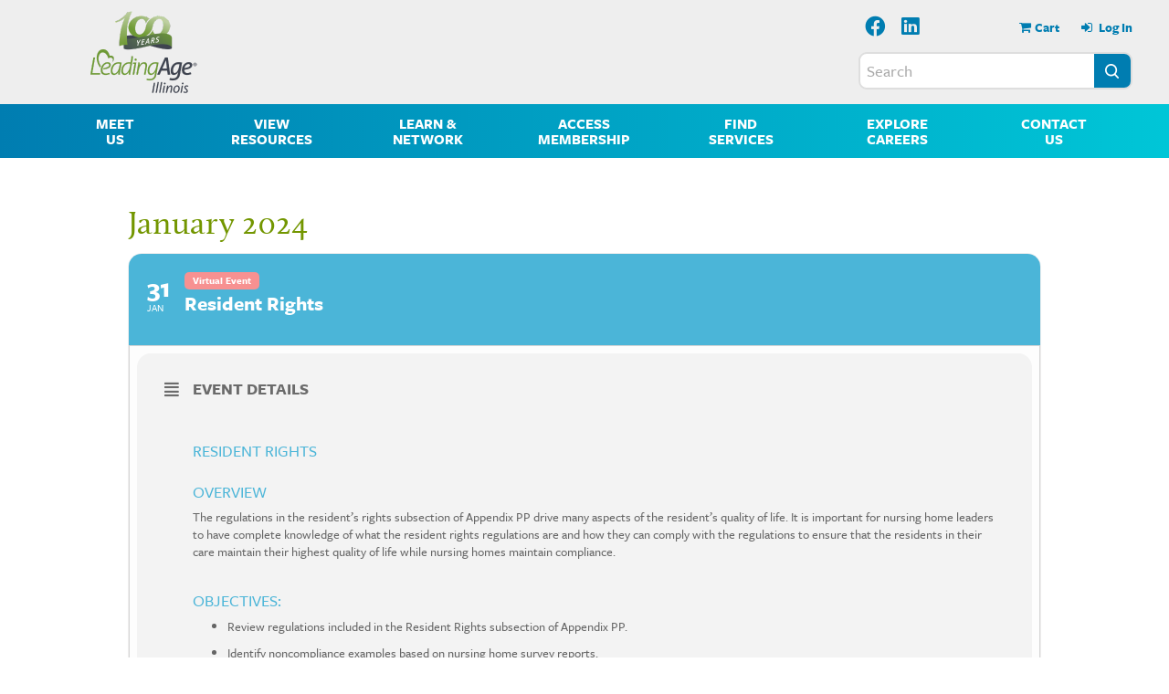

--- FILE ---
content_type: text/html; charset=UTF-8
request_url: https://leadingageil.org/events/resident-rights-non-members/
body_size: 100052
content:
	

<!DOCTYPE html>
<html lang="en-US">

<head><meta charset="UTF-8"><script>if(navigator.userAgent.match(/MSIE|Internet Explorer/i)||navigator.userAgent.match(/Trident\/7\..*?rv:11/i)){var href=document.location.href;if(!href.match(/[?&]nowprocket/)){if(href.indexOf("?")==-1){if(href.indexOf("#")==-1){document.location.href=href+"?nowprocket=1"}else{document.location.href=href.replace("#","?nowprocket=1#")}}else{if(href.indexOf("#")==-1){document.location.href=href+"&nowprocket=1"}else{document.location.href=href.replace("#","&nowprocket=1#")}}}}</script><script>class RocketLazyLoadScripts{constructor(){this.triggerEvents=["keydown","mousedown","mousemove","touchmove","touchstart","touchend","wheel"],this.userEventHandler=this._triggerListener.bind(this),this.touchStartHandler=this._onTouchStart.bind(this),this.touchMoveHandler=this._onTouchMove.bind(this),this.touchEndHandler=this._onTouchEnd.bind(this),this.clickHandler=this._onClick.bind(this),this.interceptedClicks=[],window.addEventListener("pageshow",(e=>{this.persisted=e.persisted})),window.addEventListener("DOMContentLoaded",(()=>{this._preconnect3rdParties()})),this.delayedScripts={normal:[],async:[],defer:[]},this.allJQueries=[]}_addUserInteractionListener(e){document.hidden?e._triggerListener():(this.triggerEvents.forEach((t=>window.addEventListener(t,e.userEventHandler,{passive:!0}))),window.addEventListener("touchstart",e.touchStartHandler,{passive:!0}),window.addEventListener("mousedown",e.touchStartHandler),document.addEventListener("visibilitychange",e.userEventHandler))}_removeUserInteractionListener(){this.triggerEvents.forEach((e=>window.removeEventListener(e,this.userEventHandler,{passive:!0}))),document.removeEventListener("visibilitychange",this.userEventHandler)}_onTouchStart(e){"HTML"!==e.target.tagName&&(window.addEventListener("touchend",this.touchEndHandler),window.addEventListener("mouseup",this.touchEndHandler),window.addEventListener("touchmove",this.touchMoveHandler,{passive:!0}),window.addEventListener("mousemove",this.touchMoveHandler),e.target.addEventListener("click",this.clickHandler),this._renameDOMAttribute(e.target,"onclick","rocket-onclick"))}_onTouchMove(e){window.removeEventListener("touchend",this.touchEndHandler),window.removeEventListener("mouseup",this.touchEndHandler),window.removeEventListener("touchmove",this.touchMoveHandler,{passive:!0}),window.removeEventListener("mousemove",this.touchMoveHandler),e.target.removeEventListener("click",this.clickHandler),this._renameDOMAttribute(e.target,"rocket-onclick","onclick")}_onTouchEnd(e){window.removeEventListener("touchend",this.touchEndHandler),window.removeEventListener("mouseup",this.touchEndHandler),window.removeEventListener("touchmove",this.touchMoveHandler,{passive:!0}),window.removeEventListener("mousemove",this.touchMoveHandler)}_onClick(e){e.target.removeEventListener("click",this.clickHandler),this._renameDOMAttribute(e.target,"rocket-onclick","onclick"),this.interceptedClicks.push(e),e.preventDefault(),e.stopPropagation(),e.stopImmediatePropagation()}_replayClicks(){window.removeEventListener("touchstart",this.touchStartHandler,{passive:!0}),window.removeEventListener("mousedown",this.touchStartHandler),this.interceptedClicks.forEach((e=>{e.target.dispatchEvent(new MouseEvent("click",{view:e.view,bubbles:!0,cancelable:!0}))}))}_renameDOMAttribute(e,t,n){e.hasAttribute&&e.hasAttribute(t)&&(event.target.setAttribute(n,event.target.getAttribute(t)),event.target.removeAttribute(t))}_triggerListener(){this._removeUserInteractionListener(this),"loading"===document.readyState?document.addEventListener("DOMContentLoaded",this._loadEverythingNow.bind(this)):this._loadEverythingNow()}_preconnect3rdParties(){let e=[];document.querySelectorAll("script[type=rocketlazyloadscript]").forEach((t=>{if(t.hasAttribute("src")){const n=new URL(t.src).origin;n!==location.origin&&e.push({src:n,crossOrigin:t.crossOrigin||"module"===t.getAttribute("data-rocket-type")})}})),e=[...new Map(e.map((e=>[JSON.stringify(e),e]))).values()],this._batchInjectResourceHints(e,"preconnect")}async _loadEverythingNow(){this.lastBreath=Date.now(),this._delayEventListeners(),this._delayJQueryReady(this),this._handleDocumentWrite(),this._registerAllDelayedScripts(),this._preloadAllScripts(),await this._loadScriptsFromList(this.delayedScripts.normal),await this._loadScriptsFromList(this.delayedScripts.defer),await this._loadScriptsFromList(this.delayedScripts.async);try{await this._triggerDOMContentLoaded(),await this._triggerWindowLoad()}catch(e){}window.dispatchEvent(new Event("rocket-allScriptsLoaded")),this._replayClicks()}_registerAllDelayedScripts(){document.querySelectorAll("script[type=rocketlazyloadscript]").forEach((e=>{e.hasAttribute("src")?e.hasAttribute("async")&&!1!==e.async?this.delayedScripts.async.push(e):e.hasAttribute("defer")&&!1!==e.defer||"module"===e.getAttribute("data-rocket-type")?this.delayedScripts.defer.push(e):this.delayedScripts.normal.push(e):this.delayedScripts.normal.push(e)}))}async _transformScript(e){return await this._littleBreath(),new Promise((t=>{const n=document.createElement("script");[...e.attributes].forEach((e=>{let t=e.nodeName;"type"!==t&&("data-rocket-type"===t&&(t="type"),n.setAttribute(t,e.nodeValue))})),e.hasAttribute("src")?(n.addEventListener("load",t),n.addEventListener("error",t)):(n.text=e.text,t());try{e.parentNode.replaceChild(n,e)}catch(e){t()}}))}async _loadScriptsFromList(e){const t=e.shift();return t?(await this._transformScript(t),this._loadScriptsFromList(e)):Promise.resolve()}_preloadAllScripts(){this._batchInjectResourceHints([...this.delayedScripts.normal,...this.delayedScripts.defer,...this.delayedScripts.async],"preload")}_batchInjectResourceHints(e,t){var n=document.createDocumentFragment();e.forEach((e=>{if(e.src){const i=document.createElement("link");i.href=e.src,i.rel=t,"preconnect"!==t&&(i.as="script"),e.getAttribute&&"module"===e.getAttribute("data-rocket-type")&&(i.crossOrigin=!0),e.crossOrigin&&(i.crossOrigin=e.crossOrigin),n.appendChild(i)}})),document.head.appendChild(n)}_delayEventListeners(){let e={};function t(t,n){!function(t){function n(n){return e[t].eventsToRewrite.indexOf(n)>=0?"rocket-"+n:n}e[t]||(e[t]={originalFunctions:{add:t.addEventListener,remove:t.removeEventListener},eventsToRewrite:[]},t.addEventListener=function(){arguments[0]=n(arguments[0]),e[t].originalFunctions.add.apply(t,arguments)},t.removeEventListener=function(){arguments[0]=n(arguments[0]),e[t].originalFunctions.remove.apply(t,arguments)})}(t),e[t].eventsToRewrite.push(n)}function n(e,t){let n=e[t];Object.defineProperty(e,t,{get:()=>n||function(){},set(i){e["rocket"+t]=n=i}})}t(document,"DOMContentLoaded"),t(window,"DOMContentLoaded"),t(window,"load"),t(window,"pageshow"),t(document,"readystatechange"),n(document,"onreadystatechange"),n(window,"onload"),n(window,"onpageshow")}_delayJQueryReady(e){let t=window.jQuery;Object.defineProperty(window,"jQuery",{get:()=>t,set(n){if(n&&n.fn&&!e.allJQueries.includes(n)){n.fn.ready=n.fn.init.prototype.ready=function(t){e.domReadyFired?t.bind(document)(n):document.addEventListener("rocket-DOMContentLoaded",(()=>t.bind(document)(n)))};const t=n.fn.on;n.fn.on=n.fn.init.prototype.on=function(){if(this[0]===window){function e(e){return e.split(" ").map((e=>"load"===e||0===e.indexOf("load.")?"rocket-jquery-load":e)).join(" ")}"string"==typeof arguments[0]||arguments[0]instanceof String?arguments[0]=e(arguments[0]):"object"==typeof arguments[0]&&Object.keys(arguments[0]).forEach((t=>{delete Object.assign(arguments[0],{[e(t)]:arguments[0][t]})[t]}))}return t.apply(this,arguments),this},e.allJQueries.push(n)}t=n}})}async _triggerDOMContentLoaded(){this.domReadyFired=!0,await this._littleBreath(),document.dispatchEvent(new Event("rocket-DOMContentLoaded")),await this._littleBreath(),window.dispatchEvent(new Event("rocket-DOMContentLoaded")),await this._littleBreath(),document.dispatchEvent(new Event("rocket-readystatechange")),await this._littleBreath(),document.rocketonreadystatechange&&document.rocketonreadystatechange()}async _triggerWindowLoad(){await this._littleBreath(),window.dispatchEvent(new Event("rocket-load")),await this._littleBreath(),window.rocketonload&&window.rocketonload(),await this._littleBreath(),this.allJQueries.forEach((e=>e(window).trigger("rocket-jquery-load"))),await this._littleBreath();const e=new Event("rocket-pageshow");e.persisted=this.persisted,window.dispatchEvent(e),await this._littleBreath(),window.rocketonpageshow&&window.rocketonpageshow({persisted:this.persisted})}_handleDocumentWrite(){const e=new Map;document.write=document.writeln=function(t){const n=document.currentScript,i=document.createRange(),r=n.parentElement;let o=e.get(n);void 0===o&&(o=n.nextSibling,e.set(n,o));const s=document.createDocumentFragment();i.setStart(s,0),s.appendChild(i.createContextualFragment(t)),r.insertBefore(s,o)}}async _littleBreath(){Date.now()-this.lastBreath>45&&(await this._requestAnimFrame(),this.lastBreath=Date.now())}async _requestAnimFrame(){return document.hidden?new Promise((e=>setTimeout(e))):new Promise((e=>requestAnimationFrame(e)))}static run(){const e=new RocketLazyLoadScripts;e._addUserInteractionListener(e)}}RocketLazyLoadScripts.run();</script>
	
	<script type="rocketlazyloadscript">(function(w,d,s,l,i){w[l]=w[l]||[];w[l].push({'gtm.start':new Date().getTime(),event:'gtm.js'});var f=d.getElementsByTagName(s)[0],j=d.createElement(s),dl=l!='dataLayer'?'&l='+l:'';j.async=true;j.src='https://www.googletagmanager.com/gtm.js?id='+i+dl;f.parentNode.insertBefore(j,f);})(window,document,'script','dataLayer','GTM-K7WT8R4');</script>
	<meta name="viewport" content="width=device-width,initial-scale=1">
		<meta name='robots' content='index, follow, max-image-preview:large, max-snippet:-1, max-video-preview:-1' />

	<!-- This site is optimized with the Yoast SEO plugin v19.2 - https://yoast.com/wordpress/plugins/seo/ -->
	<title>Resident Rights  - LeadingAge Illinois</title>
	<link rel="canonical" href="https://leadingageil.org/events/resident-rights-non-members/" />
	<meta property="og:locale" content="en_US" />
	<meta property="og:type" content="article" />
	<meta property="og:title" content="Resident Rights  - LeadingAge Illinois" />
	<meta property="og:description" content="RESIDENT RIGHTS OVERVIEW The regulations in the resident’s rights subsection of Appendix PP drive many aspects of the resident’s quality of life. It is important for nursing home leaders to have complete knowledge of what the resident rights regulations are and how they can comply with the regulations to ensure that the residents in their&hellip;" />
	<meta property="og:url" content="https://leadingageil.org/events/resident-rights-non-members/" />
	<meta property="og:site_name" content="LeadingAge Illinois" />
	<meta property="article:modified_time" content="2024-01-31T17:09:00+00:00" />
	<meta name="author" content="Lilly Liu" />
	<meta name="twitter:card" content="summary_large_image" />
	<meta name="twitter:label1" content="Est. reading time" />
	<meta name="twitter:data1" content="6 minutes" />
	<script type="application/ld+json" class="yoast-schema-graph">{"@context":"https://schema.org","@graph":[{"@type":"WebSite","@id":"https://leadingageil.org/#website","url":"https://leadingageil.org/","name":"LeadingAge Illinois","description":"","potentialAction":[{"@type":"SearchAction","target":{"@type":"EntryPoint","urlTemplate":"https://leadingageil.org/?s={search_term_string}"},"query-input":"required name=search_term_string"}],"inLanguage":"en-US"},{"@type":"ImageObject","inLanguage":"en-US","@id":"https://leadingageil.org/events/resident-rights-non-members/#primaryimage","url":"","contentUrl":""},{"@type":"WebPage","@id":"https://leadingageil.org/events/resident-rights-non-members/#webpage","url":"https://leadingageil.org/events/resident-rights-non-members/","name":"Resident Rights - LeadingAge Illinois","isPartOf":{"@id":"https://leadingageil.org/#website"},"primaryImageOfPage":{"@id":"https://leadingageil.org/events/resident-rights-non-members/#primaryimage"},"datePublished":"2023-12-06T16:44:21+00:00","dateModified":"2024-01-31T17:09:00+00:00","breadcrumb":{"@id":"https://leadingageil.org/events/resident-rights-non-members/#breadcrumb"},"inLanguage":"en-US","potentialAction":[{"@type":"ReadAction","target":["https://leadingageil.org/events/resident-rights-non-members/"]}]},{"@type":"BreadcrumbList","@id":"https://leadingageil.org/events/resident-rights-non-members/#breadcrumb","itemListElement":[{"@type":"ListItem","position":1,"name":"Home","item":"https://leadingageil.org/"},{"@type":"ListItem","position":2,"name":"Events","item":"https://leadingageil.org/events/"},{"@type":"ListItem","position":3,"name":"Resident Rights"}]}]}</script>
	<!-- / Yoast SEO plugin. -->


<link rel='dns-prefetch' href='//www.google.com' />
<link rel='dns-prefetch' href='//meet.jit.si' />
<link rel='dns-prefetch' href='//use.typekit.net' />

<style>
img.wp-smiley,
img.emoji {
	display: inline !important;
	border: none !important;
	box-shadow: none !important;
	height: 1em !important;
	width: 1em !important;
	margin: 0 0.07em !important;
	vertical-align: -0.1em !important;
	background: none !important;
	padding: 0 !important;
}
</style>
	<link data-minify="1" rel='stylesheet' id='evo_single_event-css'  href='https://leadingageil.org/wp-content/cache/min/1/wp-content/plugins/eventON/assets/css/evo_event_styles.css?ver=1767891622' media='all' />
<link rel='stylesheet' id='wp-block-library-css'  href='https://leadingageil.org/wp-includes/css/dist/block-library/style.min.css?ver=6.0' media='all' />
<style id='wp-block-library-theme-inline-css'>
.wp-block-audio figcaption{color:#555;font-size:13px;text-align:center}.is-dark-theme .wp-block-audio figcaption{color:hsla(0,0%,100%,.65)}.wp-block-code{border:1px solid #ccc;border-radius:4px;font-family:Menlo,Consolas,monaco,monospace;padding:.8em 1em}.wp-block-embed figcaption{color:#555;font-size:13px;text-align:center}.is-dark-theme .wp-block-embed figcaption{color:hsla(0,0%,100%,.65)}.blocks-gallery-caption{color:#555;font-size:13px;text-align:center}.is-dark-theme .blocks-gallery-caption{color:hsla(0,0%,100%,.65)}.wp-block-image figcaption{color:#555;font-size:13px;text-align:center}.is-dark-theme .wp-block-image figcaption{color:hsla(0,0%,100%,.65)}.wp-block-pullquote{border-top:4px solid;border-bottom:4px solid;margin-bottom:1.75em;color:currentColor}.wp-block-pullquote__citation,.wp-block-pullquote cite,.wp-block-pullquote footer{color:currentColor;text-transform:uppercase;font-size:.8125em;font-style:normal}.wp-block-quote{border-left:.25em solid;margin:0 0 1.75em;padding-left:1em}.wp-block-quote cite,.wp-block-quote footer{color:currentColor;font-size:.8125em;position:relative;font-style:normal}.wp-block-quote.has-text-align-right{border-left:none;border-right:.25em solid;padding-left:0;padding-right:1em}.wp-block-quote.has-text-align-center{border:none;padding-left:0}.wp-block-quote.is-large,.wp-block-quote.is-style-large,.wp-block-quote.is-style-plain{border:none}.wp-block-search .wp-block-search__label{font-weight:700}:where(.wp-block-group.has-background){padding:1.25em 2.375em}.wp-block-separator.has-css-opacity{opacity:.4}.wp-block-separator{border:none;border-bottom:2px solid;margin-left:auto;margin-right:auto}.wp-block-separator.has-alpha-channel-opacity{opacity:1}.wp-block-separator:not(.is-style-wide):not(.is-style-dots){width:100px}.wp-block-separator.has-background:not(.is-style-dots){border-bottom:none;height:1px}.wp-block-separator.has-background:not(.is-style-wide):not(.is-style-dots){height:2px}.wp-block-table thead{border-bottom:3px solid}.wp-block-table tfoot{border-top:3px solid}.wp-block-table td,.wp-block-table th{padding:.5em;border:1px solid;word-break:normal}.wp-block-table figcaption{color:#555;font-size:13px;text-align:center}.is-dark-theme .wp-block-table figcaption{color:hsla(0,0%,100%,.65)}.wp-block-video figcaption{color:#555;font-size:13px;text-align:center}.is-dark-theme .wp-block-video figcaption{color:hsla(0,0%,100%,.65)}.wp-block-template-part.has-background{padding:1.25em 2.375em;margin-top:0;margin-bottom:0}
</style>
<link data-minify="1" rel='stylesheet' id='wc-blocks-vendors-style-css'  href='https://leadingageil.org/wp-content/cache/min/1/wp-content/plugins/woocommerce/packages/woocommerce-blocks/build/wc-blocks-vendors-style.css?ver=1767891257' media='all' />
<link data-minify="1" rel='stylesheet' id='wc-blocks-style-css'  href='https://leadingageil.org/wp-content/cache/min/1/wp-content/plugins/woocommerce/packages/woocommerce-blocks/build/wc-blocks-style.css?ver=1767891257' media='all' />
<style id='global-styles-inline-css'>
body{--wp--preset--color--black: #000000;--wp--preset--color--cyan-bluish-gray: #abb8c3;--wp--preset--color--white: #ffffff;--wp--preset--color--pale-pink: #f78da7;--wp--preset--color--vivid-red: #cf2e2e;--wp--preset--color--luminous-vivid-orange: #ff6900;--wp--preset--color--luminous-vivid-amber: #fcb900;--wp--preset--color--light-green-cyan: #7bdcb5;--wp--preset--color--vivid-green-cyan: #00d084;--wp--preset--color--pale-cyan-blue: #8ed1fc;--wp--preset--color--vivid-cyan-blue: #0693e3;--wp--preset--color--vivid-purple: #9b51e0;--wp--preset--gradient--vivid-cyan-blue-to-vivid-purple: linear-gradient(135deg,rgba(6,147,227,1) 0%,rgb(155,81,224) 100%);--wp--preset--gradient--light-green-cyan-to-vivid-green-cyan: linear-gradient(135deg,rgb(122,220,180) 0%,rgb(0,208,130) 100%);--wp--preset--gradient--luminous-vivid-amber-to-luminous-vivid-orange: linear-gradient(135deg,rgba(252,185,0,1) 0%,rgba(255,105,0,1) 100%);--wp--preset--gradient--luminous-vivid-orange-to-vivid-red: linear-gradient(135deg,rgba(255,105,0,1) 0%,rgb(207,46,46) 100%);--wp--preset--gradient--very-light-gray-to-cyan-bluish-gray: linear-gradient(135deg,rgb(238,238,238) 0%,rgb(169,184,195) 100%);--wp--preset--gradient--cool-to-warm-spectrum: linear-gradient(135deg,rgb(74,234,220) 0%,rgb(151,120,209) 20%,rgb(207,42,186) 40%,rgb(238,44,130) 60%,rgb(251,105,98) 80%,rgb(254,248,76) 100%);--wp--preset--gradient--blush-light-purple: linear-gradient(135deg,rgb(255,206,236) 0%,rgb(152,150,240) 100%);--wp--preset--gradient--blush-bordeaux: linear-gradient(135deg,rgb(254,205,165) 0%,rgb(254,45,45) 50%,rgb(107,0,62) 100%);--wp--preset--gradient--luminous-dusk: linear-gradient(135deg,rgb(255,203,112) 0%,rgb(199,81,192) 50%,rgb(65,88,208) 100%);--wp--preset--gradient--pale-ocean: linear-gradient(135deg,rgb(255,245,203) 0%,rgb(182,227,212) 50%,rgb(51,167,181) 100%);--wp--preset--gradient--electric-grass: linear-gradient(135deg,rgb(202,248,128) 0%,rgb(113,206,126) 100%);--wp--preset--gradient--midnight: linear-gradient(135deg,rgb(2,3,129) 0%,rgb(40,116,252) 100%);--wp--preset--duotone--dark-grayscale: url('#wp-duotone-dark-grayscale');--wp--preset--duotone--grayscale: url('#wp-duotone-grayscale');--wp--preset--duotone--purple-yellow: url('#wp-duotone-purple-yellow');--wp--preset--duotone--blue-red: url('#wp-duotone-blue-red');--wp--preset--duotone--midnight: url('#wp-duotone-midnight');--wp--preset--duotone--magenta-yellow: url('#wp-duotone-magenta-yellow');--wp--preset--duotone--purple-green: url('#wp-duotone-purple-green');--wp--preset--duotone--blue-orange: url('#wp-duotone-blue-orange');--wp--preset--font-size--small: 13px;--wp--preset--font-size--medium: 20px;--wp--preset--font-size--large: 36px;--wp--preset--font-size--x-large: 42px;}.has-black-color{color: var(--wp--preset--color--black) !important;}.has-cyan-bluish-gray-color{color: var(--wp--preset--color--cyan-bluish-gray) !important;}.has-white-color{color: var(--wp--preset--color--white) !important;}.has-pale-pink-color{color: var(--wp--preset--color--pale-pink) !important;}.has-vivid-red-color{color: var(--wp--preset--color--vivid-red) !important;}.has-luminous-vivid-orange-color{color: var(--wp--preset--color--luminous-vivid-orange) !important;}.has-luminous-vivid-amber-color{color: var(--wp--preset--color--luminous-vivid-amber) !important;}.has-light-green-cyan-color{color: var(--wp--preset--color--light-green-cyan) !important;}.has-vivid-green-cyan-color{color: var(--wp--preset--color--vivid-green-cyan) !important;}.has-pale-cyan-blue-color{color: var(--wp--preset--color--pale-cyan-blue) !important;}.has-vivid-cyan-blue-color{color: var(--wp--preset--color--vivid-cyan-blue) !important;}.has-vivid-purple-color{color: var(--wp--preset--color--vivid-purple) !important;}.has-black-background-color{background-color: var(--wp--preset--color--black) !important;}.has-cyan-bluish-gray-background-color{background-color: var(--wp--preset--color--cyan-bluish-gray) !important;}.has-white-background-color{background-color: var(--wp--preset--color--white) !important;}.has-pale-pink-background-color{background-color: var(--wp--preset--color--pale-pink) !important;}.has-vivid-red-background-color{background-color: var(--wp--preset--color--vivid-red) !important;}.has-luminous-vivid-orange-background-color{background-color: var(--wp--preset--color--luminous-vivid-orange) !important;}.has-luminous-vivid-amber-background-color{background-color: var(--wp--preset--color--luminous-vivid-amber) !important;}.has-light-green-cyan-background-color{background-color: var(--wp--preset--color--light-green-cyan) !important;}.has-vivid-green-cyan-background-color{background-color: var(--wp--preset--color--vivid-green-cyan) !important;}.has-pale-cyan-blue-background-color{background-color: var(--wp--preset--color--pale-cyan-blue) !important;}.has-vivid-cyan-blue-background-color{background-color: var(--wp--preset--color--vivid-cyan-blue) !important;}.has-vivid-purple-background-color{background-color: var(--wp--preset--color--vivid-purple) !important;}.has-black-border-color{border-color: var(--wp--preset--color--black) !important;}.has-cyan-bluish-gray-border-color{border-color: var(--wp--preset--color--cyan-bluish-gray) !important;}.has-white-border-color{border-color: var(--wp--preset--color--white) !important;}.has-pale-pink-border-color{border-color: var(--wp--preset--color--pale-pink) !important;}.has-vivid-red-border-color{border-color: var(--wp--preset--color--vivid-red) !important;}.has-luminous-vivid-orange-border-color{border-color: var(--wp--preset--color--luminous-vivid-orange) !important;}.has-luminous-vivid-amber-border-color{border-color: var(--wp--preset--color--luminous-vivid-amber) !important;}.has-light-green-cyan-border-color{border-color: var(--wp--preset--color--light-green-cyan) !important;}.has-vivid-green-cyan-border-color{border-color: var(--wp--preset--color--vivid-green-cyan) !important;}.has-pale-cyan-blue-border-color{border-color: var(--wp--preset--color--pale-cyan-blue) !important;}.has-vivid-cyan-blue-border-color{border-color: var(--wp--preset--color--vivid-cyan-blue) !important;}.has-vivid-purple-border-color{border-color: var(--wp--preset--color--vivid-purple) !important;}.has-vivid-cyan-blue-to-vivid-purple-gradient-background{background: var(--wp--preset--gradient--vivid-cyan-blue-to-vivid-purple) !important;}.has-light-green-cyan-to-vivid-green-cyan-gradient-background{background: var(--wp--preset--gradient--light-green-cyan-to-vivid-green-cyan) !important;}.has-luminous-vivid-amber-to-luminous-vivid-orange-gradient-background{background: var(--wp--preset--gradient--luminous-vivid-amber-to-luminous-vivid-orange) !important;}.has-luminous-vivid-orange-to-vivid-red-gradient-background{background: var(--wp--preset--gradient--luminous-vivid-orange-to-vivid-red) !important;}.has-very-light-gray-to-cyan-bluish-gray-gradient-background{background: var(--wp--preset--gradient--very-light-gray-to-cyan-bluish-gray) !important;}.has-cool-to-warm-spectrum-gradient-background{background: var(--wp--preset--gradient--cool-to-warm-spectrum) !important;}.has-blush-light-purple-gradient-background{background: var(--wp--preset--gradient--blush-light-purple) !important;}.has-blush-bordeaux-gradient-background{background: var(--wp--preset--gradient--blush-bordeaux) !important;}.has-luminous-dusk-gradient-background{background: var(--wp--preset--gradient--luminous-dusk) !important;}.has-pale-ocean-gradient-background{background: var(--wp--preset--gradient--pale-ocean) !important;}.has-electric-grass-gradient-background{background: var(--wp--preset--gradient--electric-grass) !important;}.has-midnight-gradient-background{background: var(--wp--preset--gradient--midnight) !important;}.has-small-font-size{font-size: var(--wp--preset--font-size--small) !important;}.has-medium-font-size{font-size: var(--wp--preset--font-size--medium) !important;}.has-large-font-size{font-size: var(--wp--preset--font-size--large) !important;}.has-x-large-font-size{font-size: var(--wp--preset--font-size--x-large) !important;}
</style>
<link data-minify="1" rel='stylesheet' id='ctct_form_styles-css'  href='https://leadingageil.org/wp-content/cache/min/1/wp-content/plugins/constant-contact-forms/assets/css/style.css?ver=1767891257' media='all' />
<link data-minify="1" rel='stylesheet' id='contact-form-7-css'  href='https://leadingageil.org/wp-content/cache/min/1/wp-content/plugins/contact-form-7/includes/css/styles.css?ver=1767891257' media='all' />
<link data-minify="1" rel='stylesheet' id='sp-ea-font-awesome-css'  href='https://leadingageil.org/wp-content/cache/min/1/wp-content/plugins/easy-accordion-pro/public/assets/css/font-awesome.min.css?ver=1767891257' media='all' />
<link rel='stylesheet' id='sp-ea-animation-css'  href='https://leadingageil.org/wp-content/plugins/easy-accordion-pro/public/assets/css/animate.min.css?ver=2.3.2' media='all' />
<link rel='stylesheet' id='sp-ea-style-css'  href='https://leadingageil.org/wp-content/plugins/easy-accordion-pro/public/assets/css/ea-style.min.css?ver=2.3.2' media='all' />
<style id='sp-ea-style-inline-css'>
#sp-ea-12039 .spcollapsing{height: 0; overflow: hidden; transition-property: height; transition-duration: 500ms;}.sp-easy-accordion iframe{width: 100%;}#sp-ea-12039.sp-easy-accordion>.sp-ea-single.eap_inactive>.ea-header a{background-color: #bb0000 !important; color: #fff !important;}#sp-ea-12039.sp-easy-accordion>.sp-ea-single{ margin-bottom: 10px; border: 1px solid #739600; border-radius: 6px;}#sp-ea-12039.sp-easy-accordion>.sp-ea-single>.ea-header a{background: #739600;}
				#sp-ea-12039.sp-easy-accordion>.sp-ea-single.ea-expand>.ea-header a{background: #739600;}
				#sp-ea-12039.sp-easy-accordion>.sp-ea-single>.ea-header:hover a{background: #007399;}#sp-ea-12039.sp-easy-accordion>.sp-ea-single>.ea-header a .eap-title-icon{ color: #444;font-size: 20px;} #sp-ea-12039.sp-easy-accordion>.sp-ea-single>.ea-header a .eap-title-custom-icon{ max-width: 20px; }#sp-ea-12039.sp-easy-accordion>.sp-ea-single>.ea-header:hover a .eap-title-icon{color: #444;} #sp-ea-12039.sp-easy-accordion>.sp-ea-single.ea-expand>.ea-header a .eap-title-icon{color: #444;}#sp-ea-12039.sp-easy-accordion>.sp-ea-single>.ea-header a{padding: 8px 15px 8px 15px; color: #ffffff; font-size: 20px; line-height: 30px; text-align: left; letter-spacing: 0px; text-transform: none;}#sp-ea-12039.sp-easy-accordion>.sp-ea-single>.ea-header:hover a{color: #444;}#sp-ea-12039.sp-easy-accordion>.sp-ea-single.ea-expand>.ea-header a{color: #444;}#sp-ea-12039.sp-easy-accordion>.sp-ea-single>.sp-collapse>.ea-body p,#sp-ea-12039.sp-easy-accordion>.sp-ea-single>.sp-collapse>.ea-body{background: #f7f7f7; padding: 8px 15px 8px 15px; border-radius: 0 0 6px 6px; color: #444; font-size: 16px; text-align: left; letter-spacing: 0px; line-height: 26px; animation-delay: 200ms; text-transform: none;}#sp-ea-12039.sp-easy-accordion>.sp-ea-single>.ea-header a .ea-expand-icon.fa{color: #ffffff; font-size: 16px; font-style: normal;}
	#sp-ea-12039.sp-easy-accordion>.sp-ea-single>.ea-header:hover a .ea-expand-icon.fa{color: ;}
	#sp-ea-12039.sp-easy-accordion>.sp-ea-single.ea-expand>.ea-header a .ea-expand-icon.fa{color: ;}#sp-ea-12039.sp-easy-accordion>.sp-ea-single{border-radius: 6px; border: 1px solid #739600;}#sp-ea-12039.sp-easy-accordion>.sp-ea-single>.sp-collapse>.ea-body{border-radius: 0 0 6px 6px; border: none;}#sp-ea-12039.sp-easy-accordion>.sp-ea-single>.ea-header a .ea-expand-icon.fa{float: left; margin-right: 10px;}#sp-ea-12039 #eap_faq_search_bar_container input{display:none; opacity:0;}
#sp-ea-12039 #eap_faq_search_bar_container ::before{content:"";}#sp-ea-12039.sp-easy-accordion>.sp-ea-single>.sp-collapse>.ea-body p{ padding:0px}#sp-ea-12230 .spcollapsing{height: 0; overflow: hidden; transition-property: height; transition-duration: 500ms;}.sp-easy-accordion iframe{width: 100%;}#sp-ea-12230.sp-easy-accordion>.sp-ea-single.eap_inactive>.ea-header a{background-color: #bb0000 !important; color: #fff !important;}#sp-ea-12230.sp-easy-accordion>.sp-ea-single{ margin-bottom: 20px; border: 1px solid #e2e2e2; border-radius: 3px;}#sp-ea-12230.sp-easy-accordion>.sp-ea-single>.ea-header a{background: #007db1;}
				#sp-ea-12230.sp-easy-accordion>.sp-ea-single.ea-expand>.ea-header a{background: #007db1;}
				#sp-ea-12230.sp-easy-accordion>.sp-ea-single>.ea-header:hover a{background: #739600;}#sp-ea-12230.sp-easy-accordion>.sp-ea-single>.ea-header a .eap-title-icon{ color: #ffffff;font-size: 24px;} #sp-ea-12230.sp-easy-accordion>.sp-ea-single>.ea-header a .eap-title-custom-icon{ max-width: 24px; }#sp-ea-12230.sp-easy-accordion>.sp-ea-single>.ea-header:hover a .eap-title-icon{color: #444;} #sp-ea-12230.sp-easy-accordion>.sp-ea-single.ea-expand>.ea-header a .eap-title-icon{color: #444;}#sp-ea-12230.sp-easy-accordion>.sp-ea-single>.ea-header a{padding: 10px 15px 10px 15px; color: #ffffff; font-size: 20px; line-height: 30px; text-align: left; letter-spacing: 0px; text-transform: none;}#sp-ea-12230.sp-easy-accordion>.sp-ea-single>.ea-header:hover a{color: #ffffff;}#sp-ea-12230.sp-easy-accordion>.sp-ea-single.ea-expand>.ea-header a{color: #ffffff;}#sp-ea-12230.sp-easy-accordion>.sp-ea-single>.sp-collapse>.ea-body p,#sp-ea-12230.sp-easy-accordion>.sp-ea-single>.sp-collapse>.ea-body{background: #ffffff; padding: 15px 15px 15px 15px; border-radius: 0 0 3px 3px; color: #444; font-size: 16px; text-align: left; letter-spacing: 0px; line-height: 26px; animation-delay: 200ms; text-transform: none;}#sp-ea-12230.sp-easy-accordion>.sp-ea-single>.ea-header a .ea-expand-icon.fa{color: #ffffff; font-size: 16px; font-style: normal;}
	#sp-ea-12230.sp-easy-accordion>.sp-ea-single>.ea-header:hover a .ea-expand-icon.fa{color: #ffffff;}
	#sp-ea-12230.sp-easy-accordion>.sp-ea-single.ea-expand>.ea-header a .ea-expand-icon.fa{color: #ffffff;}#sp-ea-12230.sp-easy-accordion.sp-ea-eleven>.sp-ea-single{background: none; border: none;}#sp-ea-12230.sp-easy-accordion>.sp-ea-single>.ea-header a{border-radius: 12px;}#sp-ea-12230.sp-easy-accordion>.sp-ea-single>.ea-header a .ea-expand-icon.fa{margin-right: 10px;}#sp-ea-12230.sp-easy-accordion>.sp-ea-single>.ea-header a .ea-expand-icon.fa{float: left;}#sp-ea-12230 #eap_faq_search_bar_container input{display:none; opacity:0;}
#sp-ea-12230 #eap_faq_search_bar_container ::before{content:"";}#sp-ea-12230.sp-easy-accordion>.sp-ea-single>.sp-collapse>.ea-body p{ padding:0px}
</style>
<link data-minify="1" rel='stylesheet' id='dashicons-css'  href='https://leadingageil.org/wp-content/cache/min/1/wp-includes/css/dashicons.min.css?ver=1767891258' media='all' />
<link data-minify="1" rel='stylesheet' id='woocommerce-events-front-style-css'  href='https://leadingageil.org/wp-content/cache/min/1/wp-content/plugins/fooevents/css/events-frontend.css?ver=1767891258' media='all' />
<link data-minify="1" rel='stylesheet' id='woocommerce-events-zoom-frontend-style-css'  href='https://leadingageil.org/wp-content/cache/min/1/wp-content/plugins/fooevents/css/events-zoom-frontend.css?ver=1767891258' media='all' />
<link data-minify="1" rel='stylesheet' id='fooevents-bookings-style-css'  href='https://leadingageil.org/wp-content/cache/min/1/wp-content/plugins/fooevents_bookings/css/fooevents-bookings-frontend.css?ver=1767891258' media='all' />
<link data-minify="1" rel='stylesheet' id='wpsm_ac-font-awesome-front-css'  href='https://leadingageil.org/wp-content/cache/min/1/wp-content/plugins/responsive-accordion-and-collapse/css/font-awesome/css/font-awesome.min.css?ver=1767891258' media='all' />
<link data-minify="1" rel='stylesheet' id='wpsm_ac_bootstrap-front-css'  href='https://leadingageil.org/wp-content/cache/min/1/wp-content/plugins/responsive-accordion-and-collapse/css/bootstrap-front.css?ver=1767891258' media='all' />
<style id='woocommerce-inline-inline-css'>
.woocommerce form .form-row .required { visibility: visible; }
</style>
<link rel='stylesheet' id='wt-import-export-for-woo-css'  href='https://leadingageil.org/wp-content/plugins/wt-import-export-for-woo/public/css/wt-import-export-for-woo-public.css?ver=1.0.8' media='all' />
<link rel='stylesheet' id='wc-memberships-frontend-css'  href='https://leadingageil.org/wp-content/plugins/woocommerce-memberships/assets/css/frontend/wc-memberships-frontend.min.css?ver=1.16.2' media='all' />
<link data-minify="1" rel='stylesheet' id='leadingageil-style-css'  href='https://leadingageil.org/wp-content/cache/min/1/wp-content/themes/leadingageil/style.css?ver=1767891258' media='all' />
<link data-minify="1" rel='stylesheet' id='leadingageil-adobe-fonts-css'  href='https://leadingageil.org/wp-content/cache/min/1/bkq2ntt.css?ver=1767891258' media='all' />
<link data-minify="1" rel='stylesheet' id='FontAwesome-css'  href='https://leadingageil.org/wp-content/cache/min/1/wp-content/themes/leadingageil/fonts/css/font-awesome.css?ver=1767891258' media='all' />
<link data-minify="1" rel='stylesheet' id='evcal_cal_default-css'  href='https://leadingageil.org/wp-content/cache/min/1/wp-content/plugins/eventON/assets/css/eventon_styles.css?ver=1767891258' media='all' />
<link data-minify="1" rel='stylesheet' id='evo_font_icons-css'  href='https://leadingageil.org/wp-content/cache/min/1/wp-content/plugins/eventON/assets/fonts/all.css?ver=1767891258' media='all' />
<link data-minify="1" rel='stylesheet' id='evo_RS_styles-css'  href='https://leadingageil.org/wp-content/cache/min/1/wp-content/plugins/eventon-rsvp/assets/RS_styles.css?ver=1767891258' media='all' />
<link data-minify="1" rel='stylesheet' id='evo_TX_styles-css'  href='https://leadingageil.org/wp-content/cache/min/1/wp-content/plugins/eventon-tickets/assets/tx_styles.css?ver=1767891258' media='all' />
<link data-minify="1" rel='stylesheet' id='eventon_dynamic_styles-css'  href='https://leadingageil.org/wp-content/cache/min/1/wp-content/plugins/eventON/assets/css/eventon_dynamic_styles.css?ver=1767891258' media='all' />
<link data-minify="1" rel='stylesheet' id='evovo_styles-css'  href='https://leadingageil.org/wp-content/cache/min/1/wp-content/plugins/eventon-ticket-variations-options/assets/evovo_styles.css?ver=1767891258' media='all' />
<link rel='stylesheet' id='sv-wc-payment-gateway-payment-form-css'  href='https://leadingageil.org/wp-content/plugins/woocommerce-gateway-authorize-net-cim/vendor/skyverge/wc-plugin-framework/woocommerce/payment-gateway/assets/css/frontend/sv-wc-payment-gateway-payment-form.min.css?ver=5.5.4' media='all' />
<link rel='stylesheet' id='cookie-notice-front-css'  href='https://leadingageil.org/wp-content/plugins/cookie-notice/css/front.min.css?ver=2.4.13' media='all' />
<link data-minify="1" rel='stylesheet' id='woo_discount_pro_style-css'  href='https://leadingageil.org/wp-content/cache/min/1/wp-content/plugins/woo-discount-rules-pro/Assets/Css/awdr_style.css?ver=1767891258' media='all' />
<style id='rocket-lazyload-inline-css'>
.rll-youtube-player{position:relative;padding-bottom:56.23%;height:0;overflow:hidden;max-width:100%;}.rll-youtube-player:focus-within{outline: 2px solid currentColor;outline-offset: 5px;}.rll-youtube-player iframe{position:absolute;top:0;left:0;width:100%;height:100%;z-index:100;background:0 0}.rll-youtube-player img{bottom:0;display:block;left:0;margin:auto;max-width:100%;width:100%;position:absolute;right:0;top:0;border:none;height:auto;-webkit-transition:.4s all;-moz-transition:.4s all;transition:.4s all}.rll-youtube-player img:hover{-webkit-filter:brightness(75%)}.rll-youtube-player .play{height:100%;width:100%;left:0;top:0;position:absolute;background:url(https://leadingageil.org/wp-content/plugins/wp-rocket/assets/img/youtube.png) no-repeat center;background-color: transparent !important;cursor:pointer;border:none;}.wp-embed-responsive .wp-has-aspect-ratio .rll-youtube-player{position:absolute;padding-bottom:0;width:100%;height:100%;top:0;bottom:0;left:0;right:0}
</style>
<script type="rocketlazyloadscript" data-rocket-type='text/javascript' src='https://leadingageil.org/wp-includes/js/jquery/jquery.min.js?ver=3.6.0' id='jquery-core-js'></script>
<script type="rocketlazyloadscript" data-rocket-type='text/javascript' src='https://leadingageil.org/wp-includes/js/jquery/jquery-migrate.min.js?ver=3.3.2' id='jquery-migrate-js'></script>
<script type="rocketlazyloadscript" data-rocket-type='text/javascript' src='https://leadingageil.org/wp-content/plugins/easy-accordion-pro/public/assets/js/collapse.min.js?ver=2.3.2' id='sp-ea-accordion-js-js'></script>
<script type="rocketlazyloadscript" data-minify="1" data-rocket-type='text/javascript' src='https://leadingageil.org/wp-content/cache/min/1/wp-content/plugins/wt-import-export-for-woo/public/js/wt-import-export-for-woo-public.js?ver=1767891258' id='wt-import-export-for-woo-js'></script>
<script type="rocketlazyloadscript" async data-rocket-type='text/javascript' id='cookie-notice-front-js-before'>
var cnArgs = {"ajaxUrl":"https:\/\/leadingageil.org\/wp-admin\/admin-ajax.php","nonce":"42e9b75de9","hideEffect":"fade","position":"bottom","onScroll":false,"onScrollOffset":100,"onClick":false,"cookieName":"cookie_notice_accepted","cookieTime":2592000,"cookieTimeRejected":2592000,"globalCookie":false,"redirection":false,"cache":true,"revokeCookies":false,"revokeCookiesOpt":"automatic"};
</script>
<script type="rocketlazyloadscript" async data-rocket-type='text/javascript' src='https://leadingageil.org/wp-content/plugins/cookie-notice/js/front.min.js?ver=2.4.13' id='cookie-notice-front-js'></script>
<link rel="https://api.w.org/" href="https://leadingageil.org/wp-json/" /><link rel="alternate" type="application/json" href="https://leadingageil.org/wp-json/wp/v2/ajde_events/19708" /><meta name="generator" content="WordPress 6.0" />
<meta name="generator" content="WooCommerce 7.1.0" />
<link rel='shortlink' href='https://leadingageil.org/?p=19708' />
<link rel="alternate" type="application/json+oembed" href="https://leadingageil.org/wp-json/oembed/1.0/embed?url=https%3A%2F%2Fleadingageil.org%2Fevents%2Fresident-rights-non-members%2F" />
<link rel="alternate" type="text/xml+oembed" href="https://leadingageil.org/wp-json/oembed/1.0/embed?url=https%3A%2F%2Fleadingageil.org%2Fevents%2Fresident-rights-non-members%2F&#038;format=xml" />

		<!-- GA Google Analytics @ https://m0n.co/ga -->
		<script type="rocketlazyloadscript">
			(function(i,s,o,g,r,a,m){i['GoogleAnalyticsObject']=r;i[r]=i[r]||function(){
			(i[r].q=i[r].q||[]).push(arguments)},i[r].l=1*new Date();a=s.createElement(o),
			m=s.getElementsByTagName(o)[0];a.async=1;a.src=g;m.parentNode.insertBefore(a,m)
			})(window,document,'script','https://www.google-analytics.com/analytics.js','ga');
			ga('create', 'UA-89242720-1', 'auto');
			ga('require', 'linkid');
			ga('send', 'pageview');
		</script>

	<link rel="apple-touch-icon" sizes="180x180" href="/wp-content/uploads/fbrfg/apple-touch-icon.png">
<link rel="icon" type="image/png" sizes="32x32" href="/wp-content/uploads/fbrfg/favicon-32x32.png">
<link rel="icon" type="image/png" sizes="16x16" href="/wp-content/uploads/fbrfg/favicon-16x16.png">
<link rel="manifest" href="/wp-content/uploads/fbrfg/site.webmanifest">
<link rel="mask-icon" href="/wp-content/uploads/fbrfg/safari-pinned-tab.svg" color="#5bbad5">
<link rel="shortcut icon" href="/wp-content/uploads/fbrfg/favicon.ico">
<meta name="msapplication-TileColor" content="#da532c">
<meta name="msapplication-config" content="/wp-content/uploads/fbrfg/browserconfig.xml">
<meta name="theme-color" content="#ffffff"><meta name="generator" content="/home/admin/public_html/wp-content/themes/leadingageil/style.css - " />	<noscript><style>.woocommerce-product-gallery{ opacity: 1 !important; }</style></noscript>
	

<!-- EventON Version -->
<meta name="generator" content="EventON 4.0.6" />

				<meta name="robots" content="all"/>
				<meta property="description" content="
RESIDENT RIGHTS
OVERVIEW
The regulations in the resident’s rights subsection of Appendix PP drive" />
				<meta property="og:type" content="event" /> 
				<meta property="og:title" content="Resident Rights <!--nm-->" />
				<meta property="og:url" content="https://leadingageil.org/events/resident-rights-non-members/" />
				<meta property="og:description" content="
RESIDENT RIGHTS
OVERVIEW
The regulations in the resident’s rights subsection of Appendix PP drive" />
												<meta name="twitter:card" content="summary_large_image">
				<meta name="twitter:title" content="Resident Rights <!--nm-->">
				<meta name="twitter:description" content="
RESIDENT RIGHTS
OVERVIEW
The regulations in the resident’s rights subsection of Appendix PP drive">
								<link rel="icon" href="https://leadingageil.org/wp-content/uploads/2019/11/favicon-50x50.png" sizes="32x32" />
<link rel="icon" href="https://leadingageil.org/wp-content/uploads/2019/11/favicon.png" sizes="192x192" />
<link rel="apple-touch-icon" href="https://leadingageil.org/wp-content/uploads/2019/11/favicon.png" />
<meta name="msapplication-TileImage" content="https://leadingageil.org/wp-content/uploads/2019/11/favicon.png" />
<noscript><style id="rocket-lazyload-nojs-css">.rll-youtube-player, [data-lazy-src]{display:none !important;}</style></noscript></head>

<body class="ajde_events-template-default single single-ajde_events postid-19708 wp-embed-responsive theme-leadingageil woocommerce-no-js ctct-leadingageil cookies-not-set elementor-default elementor-kit-13390">
	<noscript><iframe src="https://www.googletagmanager.com/ns.html?id=GTM-K7WT8R4" height="0" width="0" style="display:none;visibility:hidden"></iframe></noscript>

	<div id="page" class="hfeed site">

		<header id="masthead" class="site-header header">
							<div class="header-top ht-logged-out">
			
				<div class="theme-container">
					<div class="header-left">
													<p class="header-logo">
								<a href="https://leadingageil.org/" rel="home">
									<img src="data:image/svg+xml,%3Csvg%20xmlns='http://www.w3.org/2000/svg'%20viewBox='0%200%20234%2096'%3E%3C/svg%3E" width="234" height="96" alt="LeadingAge Illinois" data-lazy-src="https://leadingageil.org/wp-content/themes/leadingageil/images/logo.png"><noscript><img src="https://leadingageil.org/wp-content/themes/leadingageil/images/logo.png" width="234" height="96" alt="LeadingAge Illinois"></noscript>
								</a>
							</p>
						
						<a class="screen-reader-text skip-link" href="#content" title="Skip to content">
							Skip to content						</a>
					</div>

					<div class="header-right">
						
<nav class="follow-us">
	<ul>
					<li>
				<a href="https://www.facebook.com/LeadingAgeIL/" title="Facebook" class="facebook icon">
					<i class="fa fa-facebook"></i>
				</a>
			</li>
									<li>
				<a href="https://www.linkedin.com/company/leadingage-illinois" title="Linkedin" class="linkedin icon">
					<i class="fa fa-linkedin"></i>
				</a>
			</li>
															</ul>
</nav>

 
						<nav class="header-login-links">
							<ul>
																<li>
									<a class="cart" href="https://leadingageil.org/cart/">Cart</a>
								</li>
																			<li>
												<a class="login" href="https://leadingageil.org/my-account/">
													Log In												</a>
											</li>
																	</ul>
						</nav>
						<div class="search-and-mobile-menu">
							<div class="header-search">
								<button class="header-toggle"></button>

								<div class="search-overlay">
									<form role="search" method="get" id="searchform" class="search-form" action="https://leadingageil.org/" >
		<label class="screen-reader-text" for="s">Search for:</label>
		<input class="search-field" type="text" placeholder="Search" value="" name="s" id="s" />
		<input class="search-submit" type="submit" id="searchsubmit" value="Go" />
	</form> 								</div>
							</div>
							<nav class="mobile-navigation">
								<button class="menu-toggle">
									Menu								</button>
								<div class="mobile-menu">
									<span class="close-menu"></span>
									<div class="menu-main-container"><ul id="menu-main" class="mobile-menu-inner"><li id="menu-item-109" class="menu-item menu-item-type-post_type menu-item-object-page menu-item-has-children menu-item-109"><a href="https://leadingageil.org/meet-us/">Meet <br>Us</a>
<ul class="sub-menu">
	<li id="menu-item-14658" class="menu-item menu-item-type-post_type menu-item-object-page menu-item-14658"><a href="https://leadingageil.org/call-for-volunteers/">Call for Volunteers</a></li>
</ul>
</li>
<li id="menu-item-111" class="menu-item menu-item-type-post_type menu-item-object-page menu-item-has-children menu-item-111"><a href="https://leadingageil.org/view-resources/">View <br>Resources</a>
<ul class="sub-menu">
	<li id="menu-item-474" class="menu-item menu-item-type-custom menu-item-object-custom menu-item-474"><a href="https://www.leadingageiowa.org/resources-page-il">Regulatory Expertise</a></li>
	<li id="menu-item-475" class="menu-item menu-item-type-custom menu-item-object-custom menu-item-475"><a href="https://www.leadingageiowa.org/resources-page-il">Best Practices</a></li>
	<li id="menu-item-476" class="menu-item menu-item-type-custom menu-item-object-custom menu-item-476"><a href="https://www.leadingageiowa.org/resources-page-il">Workforce Solutions</a></li>
	<li id="menu-item-477" class="menu-item menu-item-type-custom menu-item-object-custom menu-item-477"><a href="/resources/professional-education/">Professional Education</a></li>
	<li id="menu-item-478" class="menu-item menu-item-type-custom menu-item-object-custom menu-item-478"><a href="https://www.leadingageiowa.org/resources-page-il">Policies &#038; Procedures</a></li>
	<li id="menu-item-18584" class="menu-item menu-item-type-custom menu-item-object-custom menu-item-18584"><a href="https://leadingageil.org/leadingage-illinois-advocacy-center/">Advocacy Center</a></li>
	<li id="menu-item-20367" class="menu-item menu-item-type-custom menu-item-object-custom menu-item-20367"><a href="https://www.value1stonline.com/">Value First</a></li>
</ul>
</li>
<li id="menu-item-108" class="nmr-logged-out menu-item menu-item-type-post_type menu-item-object-page menu-item-has-children menu-item-108"><a href="https://leadingageil.org/learn-network/">Learn &#038; Network</a>
<ul class="sub-menu">
	<li id="menu-item-1075" class="nmr-logged-out menu-item menu-item-type-post_type menu-item-object-page menu-item-1075"><a href="https://leadingageil.org/learn-network/">Upcoming Events</a></li>
	<li id="menu-item-987" class="menu-item menu-item-type-custom menu-item-object-custom menu-item-987"><a href="https://annualconference.leadingageil.org/2026/index.cfm">Annual Meeting &#038; Expo</a></li>
	<li id="menu-item-15654" class="menu-item menu-item-type-post_type menu-item-object-page menu-item-15654"><a href="https://leadingageil.org/honoring-excellence-awards/">Honoring Excellence Awards Program</a></li>
	<li id="menu-item-1058" class="nmr-logged-out menu-item menu-item-type-custom menu-item-object-custom menu-item-1058"><a href="/leadership-academy/">Leadership Academy</a></li>
</ul>
</li>
<li id="menu-item-283" class="menu-item menu-item-type-post_type menu-item-object-page menu-item-283"><a href="https://leadingageil.org/access-membership/">Access <br>Membership</a></li>
<li id="menu-item-107" class="menu-item menu-item-type-post_type menu-item-object-page menu-item-has-children menu-item-107"><a href="https://leadingageil.org/find-services/">Find <br>Services</a>
<ul class="sub-menu">
	<li id="menu-item-12295" class="menu-item menu-item-type-custom menu-item-object-custom menu-item-12295"><a href="/find-services/">Understanding Your Options</a></li>
	<li id="menu-item-12294" class="menu-item menu-item-type-custom menu-item-object-custom menu-item-12294"><a href="/community-living-benefits">Community Living Benefits</a></li>
</ul>
</li>
<li id="menu-item-106" class="menu-item menu-item-type-post_type menu-item-object-page menu-item-106"><a href="https://leadingageil.org/explore-careers/">Explore <br>Careers</a></li>
<li id="menu-item-118" class="menu-item menu-item-type-post_type menu-item-object-page menu-item-118"><a href="https://leadingageil.org/contact-us/">Contact <br>Us</a></li>
</ul></div>								</div>
							</nav>
						</div>
					</div>
				</div>
			</div>

			<div class="topbar-outer">
				<div class="theme-container">
					<div class="topbar-link">
						<div class="topbar-link-wrapper">

							<nav id="site-navigation" class="main-navigation">
								<div class="mega-menu">
									<div class="menu-main-container"><ul id="menu-main-1" class="mega"><li class="menu-item menu-item-type-post_type menu-item-object-page menu-item-has-children menu-item-109"><a href="https://leadingageil.org/meet-us/">Meet <br>Us</a>
<ul class="sub-menu">
	<li class="menu-item menu-item-type-post_type menu-item-object-page menu-item-14658"><a href="https://leadingageil.org/call-for-volunteers/">Call for Volunteers</a></li>
</ul>
</li>
<li class="menu-item menu-item-type-post_type menu-item-object-page menu-item-has-children menu-item-111"><a href="https://leadingageil.org/view-resources/">View <br>Resources</a>
<ul class="sub-menu">
	<li class="menu-item menu-item-type-custom menu-item-object-custom menu-item-474"><a href="https://www.leadingageiowa.org/resources-page-il">Regulatory Expertise</a></li>
	<li class="menu-item menu-item-type-custom menu-item-object-custom menu-item-475"><a href="https://www.leadingageiowa.org/resources-page-il">Best Practices</a></li>
	<li class="menu-item menu-item-type-custom menu-item-object-custom menu-item-476"><a href="https://www.leadingageiowa.org/resources-page-il">Workforce Solutions</a></li>
	<li class="menu-item menu-item-type-custom menu-item-object-custom menu-item-477"><a href="/resources/professional-education/">Professional Education</a></li>
	<li class="menu-item menu-item-type-custom menu-item-object-custom menu-item-478"><a href="https://www.leadingageiowa.org/resources-page-il">Policies &#038; Procedures</a></li>
	<li class="menu-item menu-item-type-custom menu-item-object-custom menu-item-18584"><a href="https://leadingageil.org/leadingage-illinois-advocacy-center/">Advocacy Center</a></li>
	<li class="menu-item menu-item-type-custom menu-item-object-custom menu-item-20367"><a href="https://www.value1stonline.com/">Value First</a></li>
</ul>
</li>
<li class="nmr-logged-out menu-item menu-item-type-post_type menu-item-object-page menu-item-has-children menu-item-108"><a href="https://leadingageil.org/learn-network/">Learn &#038; Network</a>
<ul class="sub-menu">
	<li class="nmr-logged-out menu-item menu-item-type-post_type menu-item-object-page menu-item-1075"><a href="https://leadingageil.org/learn-network/">Upcoming Events</a></li>
	<li class="menu-item menu-item-type-custom menu-item-object-custom menu-item-987"><a href="https://annualconference.leadingageil.org/2026/index.cfm">Annual Meeting &#038; Expo</a></li>
	<li class="menu-item menu-item-type-post_type menu-item-object-page menu-item-15654"><a href="https://leadingageil.org/honoring-excellence-awards/">Honoring Excellence Awards Program</a></li>
	<li class="nmr-logged-out menu-item menu-item-type-custom menu-item-object-custom menu-item-1058"><a href="/leadership-academy/">Leadership Academy</a></li>
</ul>
</li>
<li class="menu-item menu-item-type-post_type menu-item-object-page menu-item-283"><a href="https://leadingageil.org/access-membership/">Access <br>Membership</a></li>
<li class="menu-item menu-item-type-post_type menu-item-object-page menu-item-has-children menu-item-107"><a href="https://leadingageil.org/find-services/">Find <br>Services</a>
<ul class="sub-menu">
	<li class="menu-item menu-item-type-custom menu-item-object-custom menu-item-12295"><a href="/find-services/">Understanding Your Options</a></li>
	<li class="menu-item menu-item-type-custom menu-item-object-custom menu-item-12294"><a href="/community-living-benefits">Community Living Benefits</a></li>
</ul>
</li>
<li class="menu-item menu-item-type-post_type menu-item-object-page menu-item-106"><a href="https://leadingageil.org/explore-careers/">Explore <br>Careers</a></li>
<li class="menu-item menu-item-type-post_type menu-item-object-page menu-item-118"><a href="https://leadingageil.org/contact-us/">Contact <br>Us</a></li>
</ul></div>								</div>
							</nav>

						</div>
					</div>
				</div>
			</div>

		</header>

		<main id="main" class="site-main">

			<div class="main_inner">
				<div class="main-content-inner">	
<div id='main'>
	<div class='evo_page_body'>

					<div class='evo_page_content '>
			
						
				<article id="post-19708" class="post-19708 ajde_events type-ajde_events status-publish has-post-thumbnail hentry event_location-virtual event_type-non-members event_type_2-non-members">

					<div class="entry-content">

					<div class='eventon_main_section' >
				<div id='evcal_single_event_19708' class='ajde_evcal_calendar eventon_single_event evo_sin_page color' data-eid='19708' data-l='L1' data-j='[]'>
					
		<div class='evo-data' data-mapformat="roadmap" data-mapzoom="18" data-mapscroll="true" data-evc_open="yes" data-mapiconurl="" data-maps_load="yes" ></div>
			<div class='evo_cal_data' data-sc='{"mapformat":"roadmap","mapzoom":"18","mapscroll":"true","evc_open":"yes","mapiconurl":"","maps_load":"yes"}'></div>
					
		<div id='evcal_head' class='calendar_header'><p id='evcal_cur'>January 2024</p></div>		

		
		<div id='evcal_list' class='eventon_events_list evo_sin_event_list'>
		<div id="event_19708_0" class="eventon_list_event evo_eventtop scheduled  event event_19708_0" data-event_id="19708" data-ri="0r" data-time="1706707800-1706711400" data-colr="#4bb5d8" itemscope itemtype='http://schema.org/Event'><div class="evo_event_schema" style="display:none" ><a itemprop='url'  href='https://leadingageil.org/events/resident-rights-non-members/'></a><meta itemprop='image'  /><meta itemprop='startDate' content="2024-1-31T13:30-6:00" /><meta itemprop='endDate' content="2024-1-31T14:30-6:00" /><meta itemprop='eventStatus' content="https://schema.org/EventScheduled" /><item style="display:none" itemprop="location" itemscope itemtype="http://schema.org/VirtualLocation"></item><item style="display:none" itemprop="eventAttendanceMode" itemscope itemtype="https://schema.org/OnlineEventAttendanceMode"></item><script type="application/ld+json">{"@context": "http://schema.org","@type": "Event",
				"@id": "event_19708_0",
				"eventAttendanceMode":"https://schema.org/OnlineEventAttendanceMode",
				"name": "Resident Rights &lt;!--nm--&gt;",
				"url": "https://leadingageil.org/events/resident-rights-non-members/",
				"startDate": "2024-1-31T13:30-6:00",
				"endDate": "2024-1-31T14:30-6:00",
				"image":"", 
				"description":"<p><!-- wp:heading --></p> <h2><span style='color: #4bb5d8;'>RESIDENT RIGHTS</span></h2> <h2><span style='color: #4bb5d8;'>OVERVIEW<br /></span></h2> <p class='p1'>The regulations in the resident’s rights subsection of Appendix PP drive many aspects of the resident’s quality of life. It is important for nursing home leaders to have complete knowledge of what the resident rights regulations are and how they can comply with the regulations to ensure that the residents in their care maintain their highest quality of life while nursing homes maintain compliance.</p> <h2><span style='color: #4bb5d8;'>OBJECTIVES: </span></h2> <ul class='ul1'> <li class='li1'>Review regulations included in the Resident Rights subsection of Appendix PP.<span class='Apple-converted-space'> </span></li> <li class='li1'>Identify noncompliance examples based on nursing home survey reports.<span class='Apple-converted-space'> </span></li> <li class='li1'>Establish monitoring strategies to aid in compliance.<span class='Apple-converted-space'> </span></li> </ul> <p class='p1'>Tailored <strong>for administrators, department leaders, social services, activity staff, and nurses in the senior living sector </strong>to gain crucial insights on <strong class='ql-color-red'>CMS</strong><strong> regulations</strong> in <span class='ql-color-red'>Long-Term Care Facilities.</span> Learn <strong>essential compliance strategies, interpretative guidance, and noncompliance examples</strong>, facilitating the navigation of complex regulations alongside effective management of daily responsibilities.</p> <h2><span style='color: #4bb5d8;'>DATE</span></h2> <p class='p1'>January 31, 2024</p> <h2><span style='color: #4bb5d8;'>TIME</span></h2> <p class='p1'><span class='s1'>1:30-2:30 p.m. CT</span><span class='s2'><b><br /></b></span></p> <h2><span style='color: #4bb5d8;'>LOCATION</span></h2> <p class='p1'><strong>Online.</strong></p> <p><b>Webinar Zoom Link</b><span style='font-weight: 400;'>: Link will be sent to individuals at a later date. </span></p> <h2><span style='color: #4bb5d8;'>FACULTY</span></h2> <p><strong>Kellie Van Ree, Director of Clinical Services, LeadingAge Iowa, Urbandale</strong> <br />Kellie Van Ree started her career in long-term care as a dietary aide, working short shifts after school, later advancing to a certified nurse’s aide and a certified medication aide. In 2003, Kellie graduated from Kirkwood Community College, serving as an LPN, later returning to Kirkwood to complete her associate degree in applied science, and successfully completed RN boards. In 2009, Kellie again returned to Bellevue University to complete her bachelor’s degree in long-term care administration. In addition to being a state surveyor for a short period of time, Kellie served in many positions throughout a long-term care continuum including a home health nurse, corporate consultant, director of nursing, and administrator before becoming the director of clinical services with LeadingAge Iowa.</p> <h2><span style='color: #4bb5d8;'>FEES</span></h2> <p><strong>Provider and Business Members:</strong> $480 per connection<br /><strong>Non-Members:</strong> $720 per connection</p> <p class='p1'><strong>Provider and Business Members:</strong> $50 per connection<br /><strong>Non-members:</strong> $80 per connection</p> <p><button class='evcal_btn' style='margin-top: 10px;'><a style='color: #ffffff;' href='/my-account/'>Log in for member access</a></button></p> <p><!-- /wp:paragraph --></p> <p><!-- wp:paragraph --><!-- /wp:paragraph --></p> ","location":[{"@type":"VirtualLocation"}],"eventStatus":"https://schema.org/EventScheduled"}</script></div>
				<p class="desc_trig_outter" style=""><a data-gmap_status="null" data-exlk="1" href="https://leadingageil.org/events/resident-rights-non-members/" style="background-color: #4bb5d8;" id="evc_170670780019708" class="desc_trig gmaponload sin_val evcal_list_a" data-ux_val="4"  ><span class='evcal_cblock ' data-bgcolor='#4bb5d8' data-smon='January' data-syr='2024'><span class='evo_start '><em class='date'>31</em><em class='month'>Jan</em><em class='time'>1:30 p.m.</em></span><span class='evo_end only_time'><em class='time'>2:30 p.m.</em></span></span><span class='evcal_desc evo_info hide_eventtopdata '  ><span class='evo_above_title'><span class='evo_event_headers virtual vir'>Virtual Event</span></span><span class='evcal_desc2 evcal_event_title' itemprop='name'>Resident Rights <!--nm--></span><span class='evo_below_title'></span><span class='evcal_desc_info' ></span><span class='evcal_desc3'></span></span></a></p><div class='event_description evcal_eventcard open' style="display:block"><div class='evocard_row'><div class='evocard_box eventdetails' data-c='' 
					style=''><div class='evo_metarow_details evorow evcal_evdata_row evcal_event_details'>
								<div class="event_excerpt" style="display:none"><h3 class="padb5 evo_h3">Event Details</h3><p>
RESIDENT RIGHTS
OVERVIEW
The regulations in the resident’s rights subsection of Appendix PP drive many aspects of the resident’s quality of life. It is</p></div><span class='evcal_evdata_icons'><i class='fa fa-align-justify'></i></span>
								
								<div class='evcal_evdata_cell '>
									<div class='eventon_full_description'>
										<h3 class='padb5 evo_h3'><span class='evcal_evdata_icons'><i class='fa fa-align-justify'></i></span>Event Details</h3>
										<div class='eventon_desc_in' itemprop='description'>
										<p><!-- wp:heading --></p>
<h2><span style="color: #4bb5d8;">RESIDENT RIGHTS</span></h2>
<h2><span style="color: #4bb5d8;">OVERVIEW<br /></span></h2>
<p class="p1">The regulations in the resident’s rights subsection of Appendix PP drive many aspects of the resident’s quality of life. It is important for nursing home leaders to have complete knowledge of what the resident rights regulations are and how they can comply with the regulations to ensure that the residents in their care maintain their highest quality of life while nursing homes maintain compliance.</p>
<h2><span style="color: #4bb5d8;">OBJECTIVES: </span></h2>
<ul class="ul1">
<li class="li1">Review regulations included in the Resident Rights subsection of Appendix PP.<span class="Apple-converted-space"> </span></li>
<li class="li1">Identify noncompliance examples based on nursing home survey reports.<span class="Apple-converted-space"> </span></li>
<li class="li1">Establish monitoring strategies to aid in compliance.<span class="Apple-converted-space"> </span></li>
</ul>
<p class="p1">Tailored <strong>for administrators, department leaders, social services, activity staff, and nurses in the senior living sector </strong>to gain crucial insights on <strong class="ql-color-red">CMS</strong><strong> regulations</strong> in <span class="ql-color-red">Long-Term Care Facilities.</span> Learn <strong>essential compliance strategies, interpretative guidance, and noncompliance examples</strong>, facilitating the navigation of complex regulations alongside effective management of daily responsibilities.</p>
<h2><span style="color: #4bb5d8;">DATE</span></h2>
<p class="p1">January 31, 2024</p>
<h2><span style="color: #4bb5d8;">TIME</span></h2>
<p class="p1"><span class="s1">1:30-2:30 p.m. CT</span><span class="s2"><b><br /></b></span></p>
<h2><span style="color: #4bb5d8;">LOCATION</span></h2>
<p class="p1"><strong>Online.</strong></p>
<p><b>Webinar Zoom Link</b><span style="font-weight: 400;">: Link will be sent to individuals at a later date. </span></p>
<h2><span style="color: #4bb5d8;">FACULTY</span></h2>
<p><strong>Kellie Van Ree, Director of Clinical Services, LeadingAge Iowa, Urbandale</strong> <br />Kellie Van Ree started her career in long-term care as a dietary aide, working short shifts after school, later advancing to a certified nurse’s aide and a certified medication aide. In 2003, Kellie graduated from Kirkwood Community College, serving as an LPN, later returning to Kirkwood to complete her associate degree in applied science, and successfully completed RN boards. In 2009, Kellie again returned to Bellevue University to complete her bachelor’s degree in long-term care administration. In addition to being a state surveyor for a short period of time, Kellie served in many positions throughout a long-term care continuum including a home health nurse, corporate consultant, director of nursing, and administrator before becoming the director of clinical services with LeadingAge Iowa.</p>
<h2><span style="color: #4bb5d8;">FEES</span></h2>
<p><strong>Provider and Business Members:</strong> $480 per connection<br /><strong>Non-Members:</strong> $720 per connection</p>
<p class="p1"><strong>Provider and Business Members:</strong> $50 per connection<br /><strong>Non-members:</strong> $80 per connection</p>
<p><button class="evcal_btn" style="margin-top: 10px;"><a style="color: #ffffff;" href="/my-account/">Log in for member access</a></button></p>
<p><!-- /wp:paragraph --></p>
<p><!-- wp:paragraph --><!-- /wp:paragraph --></p>
</div><div class='clear'></div>
									</div>
								</div>
							</div></div></div><div class='evocard_row'><div class='evocard_box evotx' data-c='' 
					style=''>
				<div class='evorow evcal_evdata_row evcal_evrow_sm evo_metarow_tix  hide_remains' data-event_id='19708' data-wcid='19709' data-tx='' data-ri='' >

					<span class='evcal_evdata_icons'><i class='fa fa-tags'></i></span>
					<div class='evcal_evdata_cell'>							
						<h3 class='evo_h3'>Register for this event!</h3>
						<p class='evo_data_val'></p>	
								
												<div class='evoTX_wc ' data-si='no' >
							
							
							<div class='evoTX_wc_section'>
								
																	<p class='evo_data_val evotx_description'></p>	
								
																
								<div class='evotx_ticket_purchase_section'>
							<p class='evotx_pastevent'>Registrations is no longer available for this event!</p>
								</div><!-- evotx_ticket_purchase_section-->
							</div><!-- .evoTX_wc_section -->
							<div class="clear"></div>
						</div>						
					</div>
										
				 
				</div>


			</div></div><div class='evocard_row bx2 bx'><div class='evocard_box time' data-c='' 
					style=''><div class='evo_metarow_time evorow evcal_evdata_row evcal_evrow_sm '>
								<span class='evcal_evdata_icons'><i class='fa fa-clock-o'></i></span>
								<div class='evcal_evdata_cell'>							
									<h3 class='evo_h3'><span class='evcal_evdata_icons'><i class='fa fa-clock-o'></i></span>Time</h3><p><span class='evo_eventcard_time_t'>(Wednesday) 1:30 p.m. - 2:30 p.m.</span></p>
								</div>
							</div></div><div class='evocard_box location' data-c='' 
					style=''><div class='evcal_evdata_row evo_metarow_time_location evorow '>
								
									<span class='evcal_evdata_icons'><i class='fa fa-map-marker'></i></span>
									<div class='evcal_evdata_cell' data-loc_tax_id='100'><h3 class='evo_h3'><span class='evcal_evdata_icons'><i class='fa fa-map-marker'></i></span>Location</h3><p class='evo_location_name'>Virtual</p></div>
								
							</div></div></div><div class='evo_card_row_end evcal_close' title='Close'></div></div><div class='clear end'></div></div>		</div>
	</div>
</div>
		
					</div><!-- .entry-content -->

					<footer class="entry-meta">
											</footer><!-- .entry-meta -->
				</article><!-- #post -->
				

		<div class="clear"></div>
		</div><!-- #content -->
	</div><!-- #primary -->	

</div>	

				</div><!-- .main-content-inner -->
			</div><!-- .main_inner -->
		</main><!-- #main -->

		<footer id="colophon" class="site-footer">
			<div class="theme-container">
				<div class="site-info">
					<div data-form-id="13554" id="ctct-form-wrapper-0" class="ctct-form-wrapper"><form class="ctct-form ctct-form-13554 no-recaptcha" id="ctct-form-1021556478" data-doajax="off" style="background-color: #eeeeee;padding-bottom: 10px;padding-left: 10px;padding-right: 10px;padding-top: 10px;" action="" method="post"><span class="ctct-form-description" style="color: #4d4f53;"><p>Not a member yet? Subscribe to our communications to learn more about what membership can do for you and your organization.</p>
</span><p class="ctct-form-field ctct-form-field-email ctct-form-field-required"><span class="ctct-label-top"  style="color: #4d4f53;"><label for="email___3c59495a3edf2d27cd20fc1987544522_0_1251133261">Email (required) <abbr title="required">*</abbr></label></span><input required type="email" name="email___3c59495a3edf2d27cd20fc1987544522"  value=""  placeholder="" class="ctct-email ctct-label-top email___3c59495a3edf2d27cd20fc1987544522" id="email___3c59495a3edf2d27cd20fc1987544522_0_1251133261"  /></p><div class='ctct-list-selector' style='display:none;'><div class="ctct-form-field ctct-form-field-checkbox ctct-form-field-required"><fieldset><legend class="ctct-label-top">Select list(s) to subscribe to</legend></fieldset></div></div><div class="ctct-optin-hide" style="display:none;"><p class="ctct-form-field ctct-form-field-checkbox"><span class="ctct-input-container"><input type="checkbox" checked name="ctct-opt-in" class="ctct-checkbox ctct-opt-in" value="1" id="ctct-opt-in_0" /><label for="ctct-opt-in_0"> Example: Yes, I would like to receive emails from LeadingAge Illinois. (You can unsubscribe anytime)</label></span></p></div><!--.ctct-optin-hide --><div class="ctct_usage"style="border: 0 none; clip: rect( 0, 0, 0, 0 ); height: 1px; margin: -1px; overflow: hidden; padding: 0; position: absolute; width: 1px;"><label for="ctct_usage_field">Constant Contact Use. Please leave this field blank.</label><input type="text" value="" id="ctct_usage_field" name="ctct_usage_field" class="ctct_usage_field" tabindex="-1" /></div><input type="hidden" name="ctct-id" value="13554" /><input type="hidden" name="ctct-verify" value="QEkmkGYhw9B4mZm68YJeIOQY2" /><input type="hidden" name="ctct-instance" value="0" /><input type="hidden" name="ctct_time" value="1769236980" /><p class="ctct-form-field ctct-form-field-submit"><input  type="submit" name="ctct-submitted" style="color: #ffffff; background-color: #367bac;" value="Join"   class="ctct-submit ctct-label-top ctct-submitted" id="ctct-submitted_0_596865375"  /></p><div class="ctct-disclosure" style="color: #4d4f53"><hr><small>By submitting this form, you are consenting to receive marketing emails from: . You can revoke your consent to receive emails at any time by using the SafeUnsubscribe&reg; link, found at the bottom of every email. <a href="https://www.constantcontact.com/legal/service-provider" target="_blank" rel="noopener noreferrer">Emails are serviced by Constant Contact</a></small></div></form><script type="rocketlazyloadscript" data-rocket-type="text/javascript">var ajaxurl = "https://leadingageil.org/wp-admin/admin-ajax.php";</script></div>
<p style="text-align: left;">Copyright © 2025 LeadingAge Illinois</p>
<p><a href="/privacy-policy/">Privacy Statement</a>  |  <a href="/terms-of-use/">Terms of Use</a></p>
				</div>
			</div>
		</footer>

	</div><!-- #page -->

			<script type="rocketlazyloadscript" data-rocket-type="text/javascript" alt='evo_map_styles'>
		/*<![CDATA[*/
		var gmapstyles = 'default';
		/* ]]> */
		</script>		
		<div class='evo_elms'><em class='evo_tooltip_box'></em></div>	<script type="rocketlazyloadscript" data-rocket-type="text/javascript">
		(function () {
			var c = document.body.className;
			c = c.replace(/woocommerce-no-js/, 'woocommerce-js');
			document.body.className = c;
		})();
	</script>
	<div id='evo_global_data' data-d='{"calendars":[]}'></div><div class='evo_lightboxes' style='display:block'>					<div class='evo_lightbox eventcard eventon_events_list' id='' >
						<div class="evo_content_in">													
							<div class="evo_content_inin">
								<div class="evo_lightbox_content">
									<div class='evo_lb_closer'>
										<a class='evolbclose '>X</a>
									</div>
									<div class='evo_lightbox_body eventon_list_event evo_pop_body evcal_eventcard'> </div>
								</div>
							</div>							
						</div>
					</div>
										<div class='evo_lightbox evors_lightbox ' id='evors_lightbox' >
						<div class="evo_content_in">													
							<div class="evo_content_inin">
								<div class="evo_lightbox_content">
									<div class='evo_lb_closer'>
										<a class='evolbclose evors_lightbox'>X</a>
									</div>
									<div class='evo_lightbox_body evors_lightbox_body'> </div>
								</div>
							</div>							
						</div>
					</div>
										<div class='evo_lightbox evotx_lightbox ' id='evotx_lightbox' >
						<div class="evo_content_in">													
							<div class="evo_content_inin">
								<div class="evo_lightbox_content">
									<div class='evo_lb_closer'>
										<a class='evolbclose evotx_lightbox'>X</a>
									</div>
									<div class='evo_lightbox_body '> </div>
								</div>
							</div>							
						</div>
					</div>
					</div><script type="rocketlazyloadscript" data-rocket-type='text/javascript' src='https://leadingageil.org/wp-content/plugins/constant-contact-forms/assets/js/ctct-plugin-recaptcha-v2.min.js?ver=1.13.0' id='recaptcha-v2-js'></script>
<script type="rocketlazyloadscript" async="async" defer data-rocket-type='text/javascript' src='//www.google.com/recaptcha/api.js?onload=renderReCaptcha&#038;render=explicit&#038;ver=1.13.0' id='recaptcha-lib-v2-js'></script>
<script type="rocketlazyloadscript" data-rocket-type='text/javascript' src='https://leadingageil.org/wp-content/plugins/constant-contact-forms/assets/js/ctct-plugin-frontend.min.js?ver=1.13.0' id='ctct_frontend_forms-js'></script>
<script type="rocketlazyloadscript" data-rocket-type='text/javascript' src='https://leadingageil.org/wp-includes/js/dist/vendor/regenerator-runtime.min.js?ver=0.13.9' id='regenerator-runtime-js'></script>
<script type="rocketlazyloadscript" data-rocket-type='text/javascript' src='https://leadingageil.org/wp-includes/js/dist/vendor/wp-polyfill.min.js?ver=3.15.0' id='wp-polyfill-js'></script>
<script id='contact-form-7-js-extra'>
/* <![CDATA[ */
var wpcf7 = {"api":{"root":"https:\/\/leadingageil.org\/wp-json\/","namespace":"contact-form-7\/v1"},"cached":"1"};
/* ]]> */
</script>
<script type="rocketlazyloadscript" data-minify="1" data-rocket-type='text/javascript' src='https://leadingageil.org/wp-content/cache/min/1/wp-content/plugins/contact-form-7/includes/js/index.js?ver=1767891258' id='contact-form-7-js'></script>
<script id='sp-ea-accordion-config-js-extra'>
/* <![CDATA[ */
var sp_easy_accordion_pro = {"url":"https:\/\/leadingageil.org\/wp-content\/plugins\/easy-accordion-pro\/","loadScript":"https:\/\/leadingageil.org\/wp-content\/plugins\/easy-accordion-pro\/public\/assets\/js\/script.js","link":"https:\/\/leadingageil.org\/wp-admin\/post-new.php?post_type=sp_easy_accordion","shortCodeList":[{"id":12039,"title":"Senior Living Conference 2021"},{"id":12230,"title":"Community Living Benefits"}]};
/* ]]> */
</script>
<script type="rocketlazyloadscript" data-minify="1" data-rocket-type='text/javascript' src='https://leadingageil.org/wp-content/cache/min/1/wp-content/plugins/easy-accordion-pro/public/assets/js/script.js?ver=1767891258' id='sp-ea-accordion-config-js'></script>
<script id='woocommerce-events-front-script-js-extra'>
/* <![CDATA[ */
var frontObj = {"copyFromPurchaser":"icon"};
/* ]]> */
</script>
<script type="rocketlazyloadscript" data-minify="1" data-rocket-type='text/javascript' src='https://leadingageil.org/wp-content/cache/min/1/wp-content/plugins/fooevents/js/events-frontend.js?ver=1767891258' id='woocommerce-events-front-script-js'></script>
<script id='events-booking-script-front-js-extra'>
/* <![CDATA[ */
var FooEventsBookingsFrontObj = {"ajaxurl":"https:\/\/leadingageil.org\/wp-admin\/admin-ajax.php","loading":"Loading..."};
/* ]]> */
</script>
<script type="rocketlazyloadscript" data-minify="1" data-rocket-type='text/javascript' src='https://leadingageil.org/wp-content/cache/min/1/wp-content/plugins/fooevents_bookings/js/events-booking-frontend.js?ver=1767891258' id='events-booking-script-front-js'></script>
<script type="rocketlazyloadscript" data-minify="1" data-rocket-type='text/javascript' src='https://leadingageil.org/wp-content/cache/min/1/wp-content/plugins/responsive-accordion-and-collapse/js/accordion-custom.js?ver=1767891258' id='call_ac-custom-js-front-js'></script>
<script type="rocketlazyloadscript" data-minify="1" data-rocket-type='text/javascript' src='https://leadingageil.org/wp-content/cache/min/1/wp-content/plugins/responsive-accordion-and-collapse/js/accordion.js?ver=1767891258' id='call_ac-js-front-js'></script>
<script type="rocketlazyloadscript" data-rocket-type='text/javascript' src='https://leadingageil.org/wp-content/plugins/woocommerce/assets/js/jquery-blockui/jquery.blockUI.min.js?ver=2.7.0-wc.7.1.0' id='jquery-blockui-js'></script>
<script type="rocketlazyloadscript" data-rocket-type='text/javascript' src='https://leadingageil.org/wp-content/plugins/woocommerce/assets/js/js-cookie/js.cookie.min.js?ver=2.1.4-wc.7.1.0' id='js-cookie-js'></script>
<script id='woocommerce-js-extra'>
/* <![CDATA[ */
var woocommerce_params = {"ajax_url":"\/wp-admin\/admin-ajax.php","wc_ajax_url":"\/?wc-ajax=%%endpoint%%&elementor_page_id=19708"};
/* ]]> */
</script>
<script type="rocketlazyloadscript" data-rocket-type='text/javascript' src='https://leadingageil.org/wp-content/plugins/woocommerce/assets/js/frontend/woocommerce.min.js?ver=7.1.0' id='woocommerce-js'></script>
<script id='wc-cart-fragments-js-extra'>
/* <![CDATA[ */
var wc_cart_fragments_params = {"ajax_url":"\/wp-admin\/admin-ajax.php","wc_ajax_url":"\/?wc-ajax=%%endpoint%%&elementor_page_id=19708","cart_hash_key":"wc_cart_hash_4305a04b2e7dc329fda9760eb23382bd","fragment_name":"wc_fragments_4305a04b2e7dc329fda9760eb23382bd","request_timeout":"5000"};
/* ]]> */
</script>
<script type="rocketlazyloadscript" data-rocket-type='text/javascript' src='https://leadingageil.org/wp-content/plugins/woocommerce/assets/js/frontend/cart-fragments.min.js?ver=7.1.0' id='wc-cart-fragments-js'></script>
<script id='awdr-main-js-extra'>
/* <![CDATA[ */
var awdr_params = {"ajaxurl":"https:\/\/leadingageil.org\/wp-admin\/admin-ajax.php","nonce":"cba88fc9c4","enable_update_price_with_qty":"show_when_matched","refresh_order_review":"0","custom_target_simple_product":"","custom_target_variable_product":"","js_init_trigger":"","awdr_opacity_to_bulk_table":"","awdr_dynamic_bulk_table_status":"0","awdr_dynamic_bulk_table_off":"on","custom_simple_product_id_selector":"","custom_variable_product_id_selector":""};
/* ]]> */
</script>
<script type="rocketlazyloadscript" data-minify="1" data-rocket-type='text/javascript' src='https://leadingageil.org/wp-content/cache/min/1/wp-content/plugins/woo-discount-rules/v2/Assets/Js/site_main.js?ver=1767891258' id='awdr-main-js'></script>
<script type="rocketlazyloadscript" data-minify="1" data-rocket-type='text/javascript' src='https://leadingageil.org/wp-content/cache/min/1/wp-content/plugins/woo-discount-rules/v2/Assets/Js/awdr-dynamic-price.js?ver=1767891258' id='awdr-dynamic-price-js'></script>
<script type="rocketlazyloadscript" data-rocket-type='text/javascript' id='rocket-browser-checker-js-after'>
"use strict";var _createClass=function(){function defineProperties(target,props){for(var i=0;i<props.length;i++){var descriptor=props[i];descriptor.enumerable=descriptor.enumerable||!1,descriptor.configurable=!0,"value"in descriptor&&(descriptor.writable=!0),Object.defineProperty(target,descriptor.key,descriptor)}}return function(Constructor,protoProps,staticProps){return protoProps&&defineProperties(Constructor.prototype,protoProps),staticProps&&defineProperties(Constructor,staticProps),Constructor}}();function _classCallCheck(instance,Constructor){if(!(instance instanceof Constructor))throw new TypeError("Cannot call a class as a function")}var RocketBrowserCompatibilityChecker=function(){function RocketBrowserCompatibilityChecker(options){_classCallCheck(this,RocketBrowserCompatibilityChecker),this.passiveSupported=!1,this._checkPassiveOption(this),this.options=!!this.passiveSupported&&options}return _createClass(RocketBrowserCompatibilityChecker,[{key:"_checkPassiveOption",value:function(self){try{var options={get passive(){return!(self.passiveSupported=!0)}};window.addEventListener("test",null,options),window.removeEventListener("test",null,options)}catch(err){self.passiveSupported=!1}}},{key:"initRequestIdleCallback",value:function(){!1 in window&&(window.requestIdleCallback=function(cb){var start=Date.now();return setTimeout(function(){cb({didTimeout:!1,timeRemaining:function(){return Math.max(0,50-(Date.now()-start))}})},1)}),!1 in window&&(window.cancelIdleCallback=function(id){return clearTimeout(id)})}},{key:"isDataSaverModeOn",value:function(){return"connection"in navigator&&!0===navigator.connection.saveData}},{key:"supportsLinkPrefetch",value:function(){var elem=document.createElement("link");return elem.relList&&elem.relList.supports&&elem.relList.supports("prefetch")&&window.IntersectionObserver&&"isIntersecting"in IntersectionObserverEntry.prototype}},{key:"isSlowConnection",value:function(){return"connection"in navigator&&"effectiveType"in navigator.connection&&("2g"===navigator.connection.effectiveType||"slow-2g"===navigator.connection.effectiveType)}}]),RocketBrowserCompatibilityChecker}();
</script>
<script id='rocket-preload-links-js-extra'>
/* <![CDATA[ */
var RocketPreloadLinksConfig = {"excludeUris":"\/(?:.+\/)?feed(?:\/(?:.+\/?)?)?$|\/(?:.+\/)?embed\/|\/checkout\/|\/cart\/|\/my-account\/|\/wc-api\/v(.*)|\/(index\\.php\/)?wp\\-json(\/.*|$)|\/wp-admin\/|\/logout\/|\/wp-login.php|\/refer\/|\/go\/|\/recommend\/|\/recommends\/","usesTrailingSlash":"1","imageExt":"jpg|jpeg|gif|png|tiff|bmp|webp|avif|pdf|doc|docx|xls|xlsx|php","fileExt":"jpg|jpeg|gif|png|tiff|bmp|webp|avif|pdf|doc|docx|xls|xlsx|php|html|htm","siteUrl":"https:\/\/leadingageil.org","onHoverDelay":"100","rateThrottle":"3"};
/* ]]> */
</script>
<script type="rocketlazyloadscript" data-rocket-type='text/javascript' id='rocket-preload-links-js-after'>
(function() {
"use strict";var r="function"==typeof Symbol&&"symbol"==typeof Symbol.iterator?function(e){return typeof e}:function(e){return e&&"function"==typeof Symbol&&e.constructor===Symbol&&e!==Symbol.prototype?"symbol":typeof e},e=function(){function i(e,t){for(var n=0;n<t.length;n++){var i=t[n];i.enumerable=i.enumerable||!1,i.configurable=!0,"value"in i&&(i.writable=!0),Object.defineProperty(e,i.key,i)}}return function(e,t,n){return t&&i(e.prototype,t),n&&i(e,n),e}}();function i(e,t){if(!(e instanceof t))throw new TypeError("Cannot call a class as a function")}var t=function(){function n(e,t){i(this,n),this.browser=e,this.config=t,this.options=this.browser.options,this.prefetched=new Set,this.eventTime=null,this.threshold=1111,this.numOnHover=0}return e(n,[{key:"init",value:function(){!this.browser.supportsLinkPrefetch()||this.browser.isDataSaverModeOn()||this.browser.isSlowConnection()||(this.regex={excludeUris:RegExp(this.config.excludeUris,"i"),images:RegExp(".("+this.config.imageExt+")$","i"),fileExt:RegExp(".("+this.config.fileExt+")$","i")},this._initListeners(this))}},{key:"_initListeners",value:function(e){-1<this.config.onHoverDelay&&document.addEventListener("mouseover",e.listener.bind(e),e.listenerOptions),document.addEventListener("mousedown",e.listener.bind(e),e.listenerOptions),document.addEventListener("touchstart",e.listener.bind(e),e.listenerOptions)}},{key:"listener",value:function(e){var t=e.target.closest("a"),n=this._prepareUrl(t);if(null!==n)switch(e.type){case"mousedown":case"touchstart":this._addPrefetchLink(n);break;case"mouseover":this._earlyPrefetch(t,n,"mouseout")}}},{key:"_earlyPrefetch",value:function(t,e,n){var i=this,r=setTimeout(function(){if(r=null,0===i.numOnHover)setTimeout(function(){return i.numOnHover=0},1e3);else if(i.numOnHover>i.config.rateThrottle)return;i.numOnHover++,i._addPrefetchLink(e)},this.config.onHoverDelay);t.addEventListener(n,function e(){t.removeEventListener(n,e,{passive:!0}),null!==r&&(clearTimeout(r),r=null)},{passive:!0})}},{key:"_addPrefetchLink",value:function(i){return this.prefetched.add(i.href),new Promise(function(e,t){var n=document.createElement("link");n.rel="prefetch",n.href=i.href,n.onload=e,n.onerror=t,document.head.appendChild(n)}).catch(function(){})}},{key:"_prepareUrl",value:function(e){if(null===e||"object"!==(void 0===e?"undefined":r(e))||!1 in e||-1===["http:","https:"].indexOf(e.protocol))return null;var t=e.href.substring(0,this.config.siteUrl.length),n=this._getPathname(e.href,t),i={original:e.href,protocol:e.protocol,origin:t,pathname:n,href:t+n};return this._isLinkOk(i)?i:null}},{key:"_getPathname",value:function(e,t){var n=t?e.substring(this.config.siteUrl.length):e;return n.startsWith("/")||(n="/"+n),this._shouldAddTrailingSlash(n)?n+"/":n}},{key:"_shouldAddTrailingSlash",value:function(e){return this.config.usesTrailingSlash&&!e.endsWith("/")&&!this.regex.fileExt.test(e)}},{key:"_isLinkOk",value:function(e){return null!==e&&"object"===(void 0===e?"undefined":r(e))&&(!this.prefetched.has(e.href)&&e.origin===this.config.siteUrl&&-1===e.href.indexOf("?")&&-1===e.href.indexOf("#")&&!this.regex.excludeUris.test(e.href)&&!this.regex.images.test(e.href))}}],[{key:"run",value:function(){"undefined"!=typeof RocketPreloadLinksConfig&&new n(new RocketBrowserCompatibilityChecker({capture:!0,passive:!0}),RocketPreloadLinksConfig).init()}}]),n}();t.run();
}());
</script>
<script type="rocketlazyloadscript" data-minify="1" data-rocket-type='text/javascript' src='https://leadingageil.org/wp-content/cache/min/1/wp-content/themes/leadingageil/js/main.js?ver=1767891258' id='leadingageil-main-js-js'></script>
<script type="rocketlazyloadscript" data-minify="1" data-rocket-type='text/javascript' src='https://leadingageil.org/wp-content/cache/min/1/wp-content/plugins/eventON/assets/js/maps/eventon_gen_maps_none.js?ver=1767891258' id='eventon_gmaps_blank-js'></script>
<script type="rocketlazyloadscript" data-minify="1" data-rocket-type='text/javascript' src='https://leadingageil.org/wp-content/cache/min/1/wp-content/plugins/eventON/assets/js/eventon_functions.js?ver=1767891258' id='evcal_functions-js'></script>
<script type="rocketlazyloadscript" data-minify="1" data-rocket-type='text/javascript' src='https://leadingageil.org/wp-content/cache/min/1/wp-content/plugins/eventON/assets/js/lib/jquery.easing.1.3.js?ver=1767891258' id='evcal_easing-js'></script>
<script type="rocketlazyloadscript" data-minify="1" data-rocket-type='text/javascript' src='https://leadingageil.org/wp-content/cache/min/1/wp-content/plugins/eventON/assets/js/lib/handlebars.js?ver=1767891258' id='evo_handlebars-js'></script>
<script type="rocketlazyloadscript" data-minify="1" data-rocket-type='text/javascript' src='https://leadingageil.org/wp-content/cache/min/1/external_api.js?ver=1767891258' id='evo_jitsi-js'></script>
<script type="rocketlazyloadscript" data-rocket-type='text/javascript' src='//leadingageil.org/wp-content/plugins/eventON/assets/js/lib/jquery.mobile.min.js?ver=4.0.6' id='evo_mobile-js'></script>
<script type="rocketlazyloadscript" data-rocket-type='text/javascript' src='https://leadingageil.org/wp-content/plugins/eventON/assets/js/lib/moment.min.js?ver=4.0.6' id='evo_moment-js'></script>
<script type="rocketlazyloadscript" data-rocket-type='text/javascript' src='//leadingageil.org/wp-content/plugins/eventON/assets/js/lib/jquery.mousewheel.min.js?ver=4.0.6' id='evo_mouse-js'></script>
<script id='evcal_ajax_handle-js-extra'>
/* <![CDATA[ */
var the_ajax_script = {"ajaxurl":"https:\/\/leadingageil.org\/wp-admin\/admin-ajax.php","rurl":"https:\/\/leadingageil.org\/wp-json\/","postnonce":"298c4fa598","ajax_method":"ajax","evo_v":"4.0.6"};
var evo_general_params = {"ajaxurl":"https:\/\/leadingageil.org\/wp-admin\/admin-ajax.php","rurl":"https:\/\/leadingageil.org\/wp-json\/","n":"298c4fa598","ajax_method":"ajax","evo_v":"4.0.6"};
/* ]]> */
</script>
<script type="rocketlazyloadscript" data-minify="1" data-rocket-type='text/javascript' src='https://leadingageil.org/wp-content/cache/min/1/wp-content/plugins/eventON/assets/js/eventon_script.js?ver=1767891258' id='evcal_ajax_handle-js'></script>
<script type="rocketlazyloadscript" data-rocket-type='text/javascript' src='https://leadingageil.org/wp-includes/js/jquery/jquery.form.min.js?ver=4.3.0' id='jquery-form-js'></script>
<script type="rocketlazyloadscript" data-rocket-type='text/javascript' src='https://leadingageil.org/wp-includes/js/jquery/ui/core.min.js?ver=1.13.1' id='jquery-ui-core-js'></script>
<script id='evo_RS_script-js-extra'>
/* <![CDATA[ */
var evors_ajax_script = {"ajaxurl":"https:\/\/leadingageil.org\/wp-admin\/admin-ajax.php","postnonce":"bb60d86e55"};
/* ]]> */
</script>
<script type="rocketlazyloadscript" data-minify="1" data-rocket-type='text/javascript' src='https://leadingageil.org/wp-content/cache/min/1/wp-content/plugins/eventon-rsvp/assets/RS_script.js?ver=1767891258' id='evo_RS_script-js'></script>
<script type="rocketlazyloadscript" data-minify="1" data-rocket-type='text/javascript' src='https://leadingageil.org/wp-content/cache/min/1/wp-content/plugins/eventon-tickets/assets/tx_wc_variable.js?ver=1767891258' id='tx_wc_variable-js'></script>
<script id='tx_wc_tickets-js-extra'>
/* <![CDATA[ */
var evotx_object = {"ajaxurl":"https:\/\/leadingageil.org\/wp-admin\/admin-ajax.php","cart_url":"https:\/\/leadingageil.org\/cart\/","checkout_url":"https:\/\/leadingageil.org\/checkout\/","redirect_to_cart":"cart","tBlank":""};
var evotx_object = {"ajaxurl":"https:\/\/leadingageil.org\/wp-admin\/admin-ajax.php","cart_url":"https:\/\/leadingageil.org\/cart\/","checkout_url":"https:\/\/leadingageil.org\/checkout\/","redirect_to_cart":"cart","tBlank":""};
var evotx_object = {"ajaxurl":"https:\/\/leadingageil.org\/wp-admin\/admin-ajax.php","cart_url":"https:\/\/leadingageil.org\/cart\/","checkout_url":"https:\/\/leadingageil.org\/checkout\/","redirect_to_cart":"cart","tBlank":""};
var evotx_object = {"ajaxurl":"https:\/\/leadingageil.org\/wp-admin\/admin-ajax.php","cart_url":"https:\/\/leadingageil.org\/cart\/","checkout_url":"https:\/\/leadingageil.org\/checkout\/","redirect_to_cart":"cart","tBlank":""};
/* ]]> */
</script>
<script type="rocketlazyloadscript" data-minify="1" data-rocket-type='text/javascript' src='https://leadingageil.org/wp-content/cache/min/1/wp-content/plugins/eventon-tickets/assets/tx_script.js?ver=1767891258' id='tx_wc_tickets-js'></script>
<script id='evovo_script-js-extra'>
/* <![CDATA[ */
var evovo_ajax_obj = {"ajaxurl":"https:\/\/leadingageil.org\/wp-admin\/admin-ajax.php","postnonce":"ee40f5a042"};
/* ]]> */
</script>
<script type="rocketlazyloadscript" data-minify="1" data-rocket-type='text/javascript' src='https://leadingageil.org/wp-content/cache/min/1/wp-content/plugins/eventon-ticket-variations-options/assets/evovo_script.js?ver=1767891258' id='evovo_script-js'></script>
<script type="rocketlazyloadscript" data-rocket-type='text/javascript' src='https://leadingageil.org/wp-content/plugins/woocommerce/assets/js/jquery-payment/jquery.payment.min.js?ver=3.0.0-wc.7.1.0' id='jquery-payment-js'></script>
<script id='sv-wc-payment-gateway-payment-form-js-extra'>
/* <![CDATA[ */
var sv_wc_payment_gateway_payment_form_params = {"card_number_missing":"Card number is missing","card_number_invalid":"Card number is invalid","card_number_digits_invalid":"Card number is invalid (only digits allowed)","card_number_length_invalid":"Card number is invalid (wrong length)","cvv_missing":"Card security code is missing","cvv_digits_invalid":"Card security code is invalid (only digits are allowed)","cvv_length_invalid":"Card security code is invalid (must be 3 or 4 digits)","card_exp_date_invalid":"Card expiration date is invalid","check_number_digits_invalid":"Check Number is invalid (only digits are allowed)","check_number_missing":"Check Number is missing","drivers_license_state_missing":"Drivers license state is missing","drivers_license_number_missing":"Drivers license number is missing","drivers_license_number_invalid":"Drivers license number is invalid","account_number_missing":"Account Number is missing","account_number_invalid":"Account Number is invalid (only digits are allowed)","account_number_length_invalid":"Account number is invalid (must be between 5 and 17 digits)","routing_number_missing":"Routing Number is missing","routing_number_digits_invalid":"Routing Number is invalid (only digits are allowed)","routing_number_length_invalid":"Routing number is invalid (must be 9 digits)"};
/* ]]> */
</script>
<script type="rocketlazyloadscript" data-rocket-type='text/javascript' src='https://leadingageil.org/wp-content/plugins/woocommerce-gateway-authorize-net-cim/vendor/skyverge/wc-plugin-framework/woocommerce/payment-gateway/assets/js/frontend/sv-wc-payment-gateway-payment-form.min.js?ver=5.5.4' id='sv-wc-payment-gateway-payment-form-js'></script>
<script type="rocketlazyloadscript" data-rocket-type='text/javascript' src='https://leadingageil.org/wp-content/plugins/woocommerce-gateway-authorize-net-cim/assets/js/frontend/wc-authorize-net-cim.min.js?ver=3.2.1' id='wc-authorize-net-cim-js'></script>
<script type="rocketlazyloadscript" data-rocket-type='text/javascript' src='https://www.google.com/recaptcha/api.js?render=6LcwneYUAAAAAMtZ_7yIr6enOXkRwf3ibQMUcANh&#038;ver=3.0' id='google-recaptcha-js'></script>
<script id='wpcf7-recaptcha-js-extra'>
/* <![CDATA[ */
var wpcf7_recaptcha = {"sitekey":"6LcwneYUAAAAAMtZ_7yIr6enOXkRwf3ibQMUcANh","actions":{"homepage":"homepage","contactform":"contactform"}};
/* ]]> */
</script>
<script type="rocketlazyloadscript" data-minify="1" data-rocket-type='text/javascript' src='https://leadingageil.org/wp-content/cache/min/1/wp-content/plugins/contact-form-7/modules/recaptcha/index.js?ver=1767891258' id='wpcf7-recaptcha-js'></script>
<script type="rocketlazyloadscript" data-minify="1" data-rocket-type='text/javascript' src='https://leadingageil.org/wp-content/cache/min/1/wp-content/plugins/woo-discount-rules-pro/Assets/Js/awdr_pro.js?ver=1767891258' id='woo_discount_pro_script-js'></script>

		<!-- Cookie Notice plugin v2.4.13 by Hu-manity.co https://hu-manity.co/ -->
		<div id="cookie-notice" role="dialog" class="cookie-notice-hidden cookie-revoke-hidden cn-position-bottom" aria-label="Cookie Notice" style="background-color: rgba(50,50,58,1);"><div class="cookie-notice-container" style="color: #fff"><span id="cn-notice-text" class="cn-text-container">We use cookies on this site to optimize site functionality and ensure you get the best possible experience. If you would like to learn more about disabling cookies on this device, please review the section on 'Use of cookies' in our privacy policy. <a href="https://leadingageil.org/privacy-policy/#use-of-cookies" target="_blank" id="cn-more-info" class="cn-privacy-policy-link cn-link">Use Of Cookies</a></span><span id="cn-notice-buttons" class="cn-buttons-container"><a href="#" id="cn-accept-cookie" data-cookie-set="accept" class="cn-set-cookie cn-button" aria-label="Ok" style="background-color: #00a99d">Ok</a><a href="#" id="cn-refuse-cookie" data-cookie-set="refuse" class="cn-set-cookie cn-button" aria-label="Turn Off" style="background-color: #00a99d">Turn Off</a></span><span id="cn-close-notice" data-cookie-set="accept" class="cn-close-icon" title="Turn Off"></span></div>
			
		</div>
		<!-- / Cookie Notice plugin --><script>window.lazyLoadOptions={elements_selector:"img[data-lazy-src],.rocket-lazyload,iframe[data-lazy-src]",data_src:"lazy-src",data_srcset:"lazy-srcset",data_sizes:"lazy-sizes",class_loading:"lazyloading",class_loaded:"lazyloaded",threshold:300,callback_loaded:function(element){if(element.tagName==="IFRAME"&&element.dataset.rocketLazyload=="fitvidscompatible"){if(element.classList.contains("lazyloaded")){if(typeof window.jQuery!="undefined"){if(jQuery.fn.fitVids){jQuery(element).parent().fitVids()}}}}}};window.addEventListener('LazyLoad::Initialized',function(e){var lazyLoadInstance=e.detail.instance;if(window.MutationObserver){var observer=new MutationObserver(function(mutations){var image_count=0;var iframe_count=0;var rocketlazy_count=0;mutations.forEach(function(mutation){for(var i=0;i<mutation.addedNodes.length;i++){if(typeof mutation.addedNodes[i].getElementsByTagName!=='function'){continue}
if(typeof mutation.addedNodes[i].getElementsByClassName!=='function'){continue}
images=mutation.addedNodes[i].getElementsByTagName('img');is_image=mutation.addedNodes[i].tagName=="IMG";iframes=mutation.addedNodes[i].getElementsByTagName('iframe');is_iframe=mutation.addedNodes[i].tagName=="IFRAME";rocket_lazy=mutation.addedNodes[i].getElementsByClassName('rocket-lazyload');image_count+=images.length;iframe_count+=iframes.length;rocketlazy_count+=rocket_lazy.length;if(is_image){image_count+=1}
if(is_iframe){iframe_count+=1}}});if(image_count>0||iframe_count>0||rocketlazy_count>0){lazyLoadInstance.update()}});var b=document.getElementsByTagName("body")[0];var config={childList:!0,subtree:!0};observer.observe(b,config)}},!1)</script><script data-no-minify="1" async src="https://leadingageil.org/wp-content/plugins/wp-rocket/assets/js/lazyload/17.5/lazyload.min.js"></script><script>function lazyLoadThumb(e){var t='<img data-lazy-src="https://i.ytimg.com/vi/ID/hqdefault.jpg" alt="" width="480" height="360"><noscript><img src="https://i.ytimg.com/vi/ID/hqdefault.jpg" alt="" width="480" height="360"></noscript>',a='<button class="play" aria-label="play Youtube video"></button>';return t.replace("ID",e)+a}function lazyLoadYoutubeIframe(){var e=document.createElement("iframe"),t="ID?autoplay=1";t+=0===this.parentNode.dataset.query.length?'':'&'+this.parentNode.dataset.query;e.setAttribute("src",t.replace("ID",this.parentNode.dataset.src)),e.setAttribute("frameborder","0"),e.setAttribute("allowfullscreen","1"),e.setAttribute("allow", "accelerometer; autoplay; encrypted-media; gyroscope; picture-in-picture"),this.parentNode.parentNode.replaceChild(e,this.parentNode)}document.addEventListener("DOMContentLoaded",function(){var e,t,p,a=document.getElementsByClassName("rll-youtube-player");for(t=0;t<a.length;t++)e=document.createElement("div"),e.setAttribute("data-id",a[t].dataset.id),e.setAttribute("data-query", a[t].dataset.query),e.setAttribute("data-src", a[t].dataset.src),e.innerHTML=lazyLoadThumb(a[t].dataset.id),a[t].appendChild(e),p=e.querySelector('.play'),p.onclick=lazyLoadYoutubeIframe});</script>
<script>class RocketElementorAnimation{constructor(){this.deviceMode=document.createElement("span"),this.deviceMode.id="elementor-device-mode",this.deviceMode.setAttribute("class","elementor-screen-only"),document.body.appendChild(this.deviceMode)}_detectAnimations(){let t=getComputedStyle(this.deviceMode,":after").content.replace(/"/g,"");this.animationSettingKeys=this._listAnimationSettingsKeys(t),document.querySelectorAll(".elementor-invisible[data-settings]").forEach(t=>{const e=t.getBoundingClientRect();if(e.bottom>=0&&e.top<=window.innerHeight)try{this._animateElement(t)}catch(t){}})}_animateElement(t){const e=JSON.parse(t.dataset.settings),i=e._animation_delay||e.animation_delay||0,n=e[this.animationSettingKeys.find(t=>e[t])];if("none"===n)return void t.classList.remove("elementor-invisible");t.classList.remove(n),this.currentAnimation&&t.classList.remove(this.currentAnimation),this.currentAnimation=n;let s=setTimeout(()=>{t.classList.remove("elementor-invisible"),t.classList.add("animated",n),this._removeAnimationSettings(t,e)},i);window.addEventListener("rocket-startLoading",function(){clearTimeout(s)})}_listAnimationSettingsKeys(t="mobile"){const e=[""];switch(t){case"mobile":e.unshift("_mobile");case"tablet":e.unshift("_tablet");case"desktop":e.unshift("_desktop")}const i=[];return["animation","_animation"].forEach(t=>{e.forEach(e=>{i.push(t+e)})}),i}_removeAnimationSettings(t,e){this._listAnimationSettingsKeys().forEach(t=>delete e[t]),t.dataset.settings=JSON.stringify(e)}static run(){const t=new RocketElementorAnimation;requestAnimationFrame(t._detectAnimations.bind(t))}}document.addEventListener("DOMContentLoaded",RocketElementorAnimation.run);</script></body>

</html>
<!-- This website is like a Rocket, isn't it? Performance optimized by WP Rocket. Learn more: https://wp-rocket.me - Debug: cached@1769258580 -->

--- FILE ---
content_type: text/css
request_url: https://leadingageil.org/wp-content/cache/min/1/wp-content/plugins/eventON/assets/css/evo_event_styles.css?ver=1767891622
body_size: 3851
content:
.evo_page_body .evo_sin_page .evcal_eventcard{display:block}.evo_page_body .evcal_eventcard{display:none}.evo_sin_page #evcal_list .eventon_list_event .desc_trig:hover{border-left-width:3px;cursor:default}.evo_sin_page a.evcal_list_a{cursor:default}.eventon_main_section,#eventon_comments{padding:20px}.evo_sin_event_list .evorow.lastrow .evcal_close,.evo_sin_event_list .evorow .evcal_close{display:none}.evo_sin_page #evcal_list{border:none}.evo_sin_page #evcal_list .eventon_list_event{border:1px solid #EFEEEE;border-radius:15px}body.single-ajde_events div#main{position:relative;width:100%;z-index:1}.color.evo_sin_page #evcal_list .eventon_list_event a.desc_trig>*,.color.evo_sin_page #evcal_list .eventon_list_event .evcal_desc_info em,.color.evo_sin_page #evcal_list .eventon_list_event .evcal_desc_info span,.color.evo_sin_page #evcal_list .eventon_list_event .evcal_desc_info b,.color.evo_sin_page #evcal_list .eventon_list_event .evcal_desc3 em,.color.evo_sin_page #evcal_list .eventon_list_event .evcal_desc3 span,.color.evo_sin_page #evcal_list .eventon_list_event .evcal_event_title,.color.evo_sin_page #evcal_list .eventon_list_event .evcal_desc span.evcal_event_subtitle{color:#fff!important}.color.evo_sin_page #evcal_list .eventon_list_event .evcal_list_a{border:none}.eventon_main_section .ajde_evcal_calendar .calendar_header{margin-bottom:15px}.evose_repeat_header{color:#7e7e7e;margin-bottom:10px;font-size:14px}.evose_repeat_header p{margin:0;padding:0;background-color:#ffe3ad;border-radius:15px;overflow:hidden}.evose_repeat_header .ri_nav a,.evose_repeat_header span.title{color:gray;padding:5px 12px;display:inline-block;position:relative}.evose_repeat_header .ri_nav a{font-size:12px}.evose_repeat_header span.title{text-transform:uppercase;display:block;background-color:#fed584;font-weight:700;text-align:center}.evose_repeat_header .ri_nav{display:block;padding:5px 0;min-height:45px}.evose_repeat_header .ri_nav a,.evose_repeat_header .ri_nav a:visited,.evose_repeat_header .ri_nav a:hover{color:gray;text-transform:uppercase;cursor:pointer}.evose_repeat_header p{text-align:left}.evose_repeat_header .ri_nav a:hover{opacity:.6}.evose_repeat_header .ri_nav .prev{margin-right:5px}.evose_repeat_header .ri_nav .next{float:right}.evose_repeat_header .ri_nav b{border-radius:50%;border:2px solid gray;height:25px;width:25px;text-align:center;box-sizing:border-box;padding-top:5px;font-size:16px;line-height:12px;position:relative}.evose_repeat_header .ri_nav .next b:before{margin-left:2px}.evose_repeat_header .ri_nav em{padding:5px 10px;font-style:normal}.evose_repeat_header .ri_nav span{display:inline-block}@media (max-width:500px){.evose_repeat_header p{text-align:center}.evose_repeat_header .ri_nav{float:none;display:inline-block}.evose_repeat_header span.ri_nav a.prev,.evose_repeat_header span.ri_nav a.next{display:inline-block;float:none;margin-right:0}}@media (max-width:450px){.evose_repeat_header .ri_nav{display:block;padding-top:5px;padding-bottom:5px}.evose_repeat_header .ri_nav .prev b,.evose_repeat_header .ri_nav .next b{margin:0}}.evo_page_body{width:100%;max-width:1040px;margin:0 auto}.evo_page_content{width:100%;float:none}.evo_page_content.evo_se_sidarbar article{width:70%;float:left}.evo_page_body .evo_page_content .entry-content{padding:0}.evo_page_body .evo_page_sidebar{padding-top:40px;width:28%;float:right}.evo_page_body .evo_page_sidebar #sidebar h3.widget-title{font:300 italic 20px "Source Sans Pro",Helvetica,sans-serif;margin:0 0 10px}.evo_page_body .evo_page_sidebar #sidebar{list-style-type:none;margin:0;padding:0}.evo_sm.FacebookShare .fb_iframe_widget span{vertical-align:top!important}@media (max-width:980px){.evo_page_content.evo_se_sidarbar{width:100%}.evo_page_content.evo_se_sidarbar article{width:100%}.evo_page_body .evo_page_sidebar{width:100%;padding-bottom:40px}}

--- FILE ---
content_type: text/css
request_url: https://leadingageil.org/wp-content/plugins/easy-accordion-pro/public/assets/css/ea-style.min.css?ver=2.3.2
body_size: 13690
content:
.sp-easy-accordion *{box-sizing:border-box}.eap_section_title{font-size:24px;font-weight:400;margin-bottom:30px}.accordion-header{background:#ddd}.sp-easy-accordion a,.sp-easy-accordion a:focus,.sp-horizontal-accordion a,.sp-horizontal-accordion a:focus{box-shadow:none!important;outline:0}.sp-easy-accordion .pull-right{float:right}.sp-easy-accordion .ea-header:before{content:none}.sp-easy-accordion .ea-header{margin:0!important;padding:0!important}.sp-easy-accordion>.sp-ea-single>.ea-header{margin-bottom:0;padding:0}.sp-easy-accordion>.sp-ea-single>.ea-header a{display:block;color:#444;text-decoration:none;cursor:pointer;font-weight:400;font-size:20px;line-height:1;box-shadow:none}.sp-easy-accordion>.sp-ea-single>.ea-header a .eap-title-custom-icon,.sp-easy-accordion>.sp-ea-single>.ea-header a .eap-title-icon{margin-right:7px}img.eap-title-custom-icon{max-width:24px;vertical-align:middle}.sp-easy-accordion .ea-card{border:none;border-radius:0}.sp-easy-accordion>.sp-ea-single>.ea-header a .title-icon{font-size:20px;color:#444;margin-right:10px}.sp-easy-accordion>.sp-ea-single>.ea-header a .ea-expand-icon{color:#444;margin-right:10px;text-align:center;line-height:inherit;font-size:20px}.sp-easy-accordion>.sp-ea-single{margin-bottom:10px;border-radius:3px;overflow:hidden}.sp-easy-accordion>.sp-ea-single>.sp-collapse>.ea-body{padding:15px;background:#fff;border-top:none;overflow:hidden}.sp-easy-accordion>.sp-ea-single>.sp-collapse>.ea-body p:last-of-type{padding-bottom:0;margin-bottom:0}.sp-easy-accordion>.sp-ea-single>.sp-collapse>.ea-body p:first-of-type{padding-top:0;margin-top:0}.ea-icon-style-three.sp-easy-accordion>.sp-ea-single>.ea-header a .ea-expand-icon{width:60px}.ea-icon-style-three.sp-easy-accordion>.sp-ea-single>.ea-header a{padding-left:0}.sp-easy-accordion img.alignright{float:right;margin:0 0 1em 1em}.sp-easy-accordion img.alignleft{float:left;margin:0 1em 1em 0}.sp-ea-one.sp-easy-accordion>.sp-ea-single>.ea-header a{color:#444;padding-left:15px}.sp-ea-one.sp-easy-accordion>.sp-ea-single>.sp-collapse>.ea-body{padding:15px}.sp-ea-one.sp-easy-accordion>.sp-ea-single>.ea-header a .ea-expand-icon{color:#444;font-size:20px}.sp-ea-two.sp-easy-accordion>.sp-ea-single>.ea-header a{line-height:40px;padding:0}.sp-ea-two.sp-easy-accordion>.sp-ea-single>.sp-collapse>.ea-body{border:none;padding-top:0;padding-left:55px}.sp-ea-two.sp-easy-accordion>.sp-ea-single>.ea-header a .ea-expand-icon{background:#3dc25f;border-radius:3px;color:#fff;line-height:40px;width:40px}.sp-ea-three.sp-easy-accordion>.sp-ea-single>.ea-header a{padding-left:70px;position:relative}.sp-ea-three.sp-easy-accordion>.sp-ea-single>.ea-header a .ea-expand-icon{height:100%;top:0;left:0;position:absolute;display:flex;align-items:center;justify-content:center;background:#1176dd}.sp-ea-four.sp-easy-accordion>.sp-ea-single>.ea-header a{color:#fff;position:relative;padding-left:75px!important}.sp-ea-four.sp-easy-accordion>.sp-ea-single>.ea-header a .ea-expand-icon{height:100%;top:0;left:0;position:absolute;display:flex;align-items:center;justify-content:center;padding-left:0;margin-right:15px}.sp-ea-four.sp-easy-accordion>.sp-ea-single>.ea-header a .ea-expand-icon:after{content:'';width:0;height:0;border-style:solid;border-width:11px 0 11px 14px;border-color:transparent transparent transparent #546a77;position:absolute;right:-14px}.sp-ea-four.sp-easy-accordion>.sp-ea-single>.ea-header a .ea-expand-icon{background:#546a77}.sp-easy-accordion.sp-ea-four>.sp-ea-single{background:#8a9ba5}.sp-ea-five.sp-easy-accordion>.sp-ea-single>.ea-header a{overflow:hidden}.sp-ea-five.sp-easy-accordion>.sp-ea-single>.ea-header a .ea-expand-icon{width:35px;height:100%;top:0;left:0;text-align:right;position:absolute;display:flex;align-items:center;padding-left:22px}.sp-ea-five.sp-easy-accordion>.sp-ea-single>.ea-header a .ea-expand-icon:after{content:'';width:0;height:0;border-style:solid;border-width:30px 0 30px 30px;border-color:transparent transparent transparent #dc1184;position:absolute;right:-30px;z-index:11}.sp-ea-five.sp-easy-accordion>.sp-ea-single>.ea-header a .ea-expand-icon{background:#dc1184}.sp-ea-five.sp-easy-accordion>.sp-ea-single>.ea-header a .ea-expand-icon::before{z-index:999}.sp-ea-six.sp-easy-accordion>.sp-ea-single>.ea-header a .ea-expand-icon{width:35px;height:100%;top:0;left:0;text-align:right;position:absolute;display:flex;align-items:center;justify-content:center;padding-left:16px;background:#2b8ff7}.sp-ea-six.sp-easy-accordion>.sp-ea-single>.ea-header a{position:relative}.sp-ea-six.sp-easy-accordion>.sp-ea-single>.ea-header a .ea-expand-icon:after{content:'';width:0;height:0;border-style:solid;border-width:17px 0 17px 17px;border-color:transparent transparent transparent #2b8ff7;right:-17px;top:5px;position:absolute}.sp-ea-seven.sp-easy-accordion>.sp-ea-single{background:0 0;margin-bottom:10px;border-radius:0}.sp-ea-seven.sp-easy-accordion>.sp-ea-single>.sp-collapse>.ea-body{border:0}.sp-ea-seven.sp-easy-accordion>.sp-ea-single>.ea-header{border-left:3px solid #5bad6e}.sp-ea-eight.sp-easy-accordion>.sp-ea-single>.ea-header a{position:relative;padding-left:75px!important}.sp-ea-eight.sp-easy-accordion>.sp-ea-single>.ea-header a .ea-expand-icon{width:35px;height:100%;top:0;left:0;text-align:right;position:absolute;display:flex;align-items:center;background:#00aea8;padding-left:21px}.sp-ea-eight.sp-easy-accordion>.sp-ea-single>.ea-header a .ea-expand-icon:after{content:'';width:0;height:0;border-style:solid;border-width:60px 35px 0 0;border-color:#00aea8 transparent transparent transparent;right:-35px;position:absolute}.sp-ea-nine.sp-easy-accordion>.sp-ea-single>.ea-header a{position:relative}.sp-ea-nine.sp-easy-accordion>.sp-ea-single>.ea-header a .ea-expand-icon{width:35px;height:100%;top:0;left:0;text-align:right;position:absolute;display:flex;align-items:center;background:#00aea8;padding-left:21px}.sp-ea-nine.sp-easy-accordion>.sp-ea-single>.ea-header a .ea-expand-icon:after{content:'';width:0;height:0;border-style:solid;border-width:60px 0 0 35px;right:-35px;position:absolute;border-color:transparent transparent transparent #00aea8}.sp-ea-ten.sp-easy-accordion>.sp-ea-single{background:#fff;border:2px solid #eee}.sp-ea-ten.sp-easy-accordion>.sp-ea-single.ea-expand{background:#ffeded}.sp-ea-ten.sp-easy-accordion>.sp-ea-single>.ea-header{border-top:5px solid transparent}.sp-ea-ten.sp-easy-accordion>.sp-ea-single.ea-expand>.ea-header{border-top:5px solid #ff5c5c}.sp-ea-ten.sp-easy-accordion>.sp-ea-single.ea-expand>.sp-collapse>.ea-body{background:#ffeded}.sp-ea-ten.sp-easy-accordion>.sp-ea-single>.sp-collapse>.ea-body{border:0}.sp-easy-accordion.sp-ea-eleven>.sp-ea-single{border-radius:31px;background:0 0}.sp-ea-eleven.sp-easy-accordion>.sp-ea-single>.sp-collapse>.ea-body{border:0}.sp-ea-eleven.sp-easy-accordion>.sp-ea-single>.ea-header a .ea-expand-icon{color:#fff}.sp-ea-eleven.sp-easy-accordion>.sp-ea-single>.ea-header a{border-radius:32px;background:#ef5994;color:#fff}.sp-ea-twelve.sp-easy-accordion>.sp-ea-single>.sp-collapse>.ea-body{border:0}.sp-ea-twelve.sp-easy-accordion>.sp-ea-single>.ea-header a .ea-expand-icon{color:#fff}.sp-ea-twelve.sp-easy-accordion>.sp-ea-single{background:0 0;border-right:0}.sp-ea-twelve.sp-easy-accordion>.ea-expand>.sp-ea-single a,.sp-ea-twelve.sp-easy-accordion>.ea-expand>.sp-ea-single a .ea-expand-icon{color:#f78118}.sp-ea-twelve.sp-easy-accordion>.sp-ea-single>.ea-header a{border-left:3px solid #f78118;border-radius:0;border-bottom:3px solid #f78118}.sp-ea-thirteen.sp-easy-accordion>.sp-ea-single>.ea-header a .sp-numbering{line-height:60px;width:60px;font-size:24px;text-align:center;color:#fff;left:-70px;position:absolute;display:block;z-index:19;background:#ff3169}.sp-ea-thirteen.sp-easy-accordion>.sp-ea-single>.ea-header a{position:relative}.sp-ea-thirteen.sp-easy-accordion>.sp-ea-single>.ea-header a{border-radius:0;background:#ff6c94;color:#fff}.sp-ea-thirteen.sp-easy-accordion .sp-ea-single{margin-left:70px}.sp-ea-thirteen.sp-easy-accordion>.sp-ea-single>.ea-header a{border-radius:0;background:#ffbd00;color:#fff}.sp-ea-thirteen.sp-easy-accordion>.sp-ea-single>.ea-header a .ea-expand-icon{color:#fff;margin-right:0}.sp-ea-thirteen.sp-easy-accordion>.sp-ea-single>.ea-header a .sp-numbering{background:#eb9d00}.sp-ea-thirteen.sp-ea-fourteen.sp-easy-accordion>.sp-ea-single>.ea-header a{border-radius:0;background:#d0ebf0;color:#0c5460}.sp-ea-thirteen.sp-ea-fourteen.sp-easy-accordion>.sp-ea-single>.ea-header a .ea-expand-icon{color:#0c5460;margin-right:0}.sp-ea-thirteen.sp-ea-fourteen.sp-easy-accordion>.sp-ea-single>.ea-header a .sp-numbering{background:#d0ebf0;color:#0c5460}.sp-ea-fifteen.sp-easy-accordion>.sp-ea-single{background:0 0}.sp-ea-fifteen.sp-easy-accordion>.sp-ea-single>.ea-header a{line-height:30px;padding:15px;background:0 0;border-bottom:1px solid #444;color:#444;border-radius:0}.sp-ea-fifteen.sp-easy-accordion>.sp-ea-single>.ea-header a .ea-expand-icon{color:#fff;line-height:30px;width:30px;background:#d0ebf0}.sp-ea-sixteen.sp-easy-accordion>.sp-ea-single{background:0 0}.sp-ea-sixteen.sp-easy-accordion>.sp-ea-single>.ea-header a{background:0 0;border-bottom:3px solid #25b45b;color:#444;border-radius:0;padding-left:0;line-height:40px}.sp-ea-sixteen.sp-easy-accordion>.sp-ea-single>.ea-header a .ea-expand-icon{color:#fff;width:40px;line-height:40px;background:#25b45b}.spcollapse:not(.show){display:none}.spcollapsing{position:relative;height:0;overflow:hidden;transition-property:height;transition-duration:.5s;transition-timing-function:linear}.sp-horizontal-accordion{display:block;width:100%;max-width:100%!important;margin:0 auto;overflow:auto;border-radius:5px;box-shadow:none}.sp-horizontal-accordion>.single-horizontal{position:relative;display:block;float:left;width:60px;height:500px;color:#333;background-color:#ececec;overflow:hidden;border-radius:0}.sp-horizontal-accordion>.single-horizontal>.ea-header a{display:block;width:100%;line-height:60px;text-decoration:none;outline:0 none;color:#444;padding-left:25px}.sp-horizontal-accordion{border-radius:0}.sp-horizontal-accordion>.single-horizontal{position:relative;display:block;float:left;width:60px;height:700px;margin:0;color:#333;background-color:#ececec;overflow:hidden;border-radius:0}.sp-horizontal-accordion>.single-horizontal>.ea-header{position:absolute;font-size:20px;font-weight:700;width:700px;height:60px;top:700px;left:0;background:#ececec;color:#444;text-indent:0;padding:0;margin:0;-webkit-transform-origin:0 0;-moz-transform-origin:0 0;-ms-transform-origin:0 0;-o-transform-origin:0 0;transform-origin:0 0;-webkit-transform:rotate(-90deg);-moz-transform:rotate(-90deg);-ms-transform:rotate(-90deg);-o-transform:rotate(-90deg);transform:rotate(-90deg)}.sp-horizontal-accordion>.single-horizontal{border:1px solid #aaa;border-radius:0}.sp-horizontal-accordion>.single-horizontal>.sp-collapse>.ea-body{margin-left:70px;padding:30px}.sp-horizontal-accordion>.single-horizontal .ea-header a .ea-expand-icon{margin-right:10px}.sp-horizontal-accordion>.single-horizontal.ea-expand.active>.ea-header a{border-bottom:1px solid #aaa}.ea-youtube-wraper{position:relative;padding-bottom:56.25%;padding-top:30px;height:0;overflow:hidden;width:auto}.ea-youtube-wraper embed,.ea-youtube-wraper iframe,.ea-youtube-wraper object{position:absolute;top:0;left:0;width:100%;height:100%}.sp-easy-accordion .eap-search-highlight{background-color:#ff0}#eap_faq_search_bar_container{position:relative;width:400px;margin:auto}#eap_faq_search_bar_container input{width:400px;margin-bottom:40px;height:44px;padding:0 14px;border-radius:4px;padding-right:30px}#eap_faq_search_bar_container ::before{position:absolute;right:14px;content:"\f002";font-family:FontAwesome;top:8px;font-size:16px;color:#4444}#eap_faq_search_bar_container input[type=search]::-webkit-search-cancel-button,#eap_faq_search_bar_container input[type=search]::-webkit-search-decoration,#eap_faq_search_bar_container input[type=search]::-webkit-search-results-button,#eap_faq_search_bar_container input[type=search]::-webkit-search-results-decoration{-webkit-appearance:none}#eap_faq_search_bar_container input[type=search]:focus{outline:0;outline-offset:none}.ast-single-post .eap_faq_collapse_button a,.eap_faq_collapse_button a{display:inline-block;text-decoration:none;font-size:16px;color:#fff;padding:6px 15px;background-color:#fd7d4e;margin-bottom:30px;position:relative;border-radius:3px}.eap_faq_collapse_button a:hover{background-color:#fd6830}.eap_faq_collapse_button a i{font-size:14px;margin-left:6px}.eap_faq_collapse_button a i.fa-angle-down{transform:translateY(3px)}.eap_faq_collapse_button a i.fa-angle-up{position:absolute;right:15px;top:8px}.sp-eap-container .sp-eap-load-more{text-align:center;padding-top:30px;margin:10px auto 50px!important}.sp-eap-container .sp-eap-infinite-scroll-loader{text-align:center}.sp-eap-load-more button{cursor:pointer;text-decoration:none;font-size:16px;color:#5e5e5e;border:2px solid #bbb;font-weight:600;border-radius:3px;background:#fff;padding:10px 16px;-webkit-transition:all .33s;transition:all .33s}.sp-eap-load-more button:hover{color:#fff;background:#fe7c4d;border-color:#fe7c4d}.sp-eap-container .sp-eap-pagination-number a{text-decoration:none!important}.sp-eap-pagination-number a.sp-eap-page-numbers{background:#fff;color:#5e5e5e;border:2px solid #bbb;width:40px;height:40px;line-height:38px;font-size:16px;text-align:center;margin-right:4px;text-decoration:none;font-weight:600;border-radius:3px;-webkit-transition:all .33s;transition:all .33s;display:inline-block;text-decoration:none;margin-top:25px}.sp-eap-pagination-number a.sp-eap-page-numbers.active{color:#fff;background:#fe7c4d;border-color:#fe7c4d}

--- FILE ---
content_type: text/css
request_url: https://leadingageil.org/wp-content/cache/min/1/wp-content/plugins/eventon-ticket-variations-options/assets/evovo_styles.css?ver=1767891258
body_size: 6534
content:
.evotx_ticket_purchase_section .evovo_variation_types,.evotx_ticket_purchase_section .evovo_price_options{padding-bottom:10px;border-radius:5px;background-color:#fff;margin-bottom:20px}body #evcal_list .evotx_ticket_purchase_section .evovo_variation_types p.evovo_var_types,body #evcal_list .evotx_ticket_purchase_section .evovo_price_options p.evovo_price_option,.evotx_ticket_purchase_section .evovo_variation_types p.evovo_var_types,.evotx_ticket_purchase_section .evovo_price_options p.evovo_price_option{padding:10px;font-size:14px;font-style:normal;border-bottom:1px solid #f1f1f1;display:flex;justify-content:space-between}body #evcal_list .evotx_ticket_purchase_section .evovo_variation_types p.evovo_var_types:last-child,.evotx_ticket_purchase_section .evovo_variation_types p.evovo_var_types:last-child{border:none;padding-bottom:0}.evotx_ticket_purchase_section .evovo_variation_types p.evovo_var_types select{border-radius:5px;padding:2px 5px;margin-left:8px}.evoto_ticket_options li,#evcal_list .eventon_list_event .event_description .evoto_ticket_options li{padding-bottom:0;border-bottom:1px solid #DCDBDB;display:flex;justify-content:space-between}.evoto_totals{display:flex;justify-content:space-between}.evoto_totals span{font-size:18px;padding:10px 0}.evoto_ticket_options li p.details .name{font-style:normal;font-weight:700;font-size:16px}.evoto_ticket_options li p.details .other{font-weight:400;display:block}.evoto_ticket_options li p.details .other.price{font-size:14px;line-height:1.5;font-style:normal}.evoto_ticket_options li p.details,.evoto_ticket_options li p.soldout{padding:10px 0}.evoto_ticket_options li p.soldout span{font-style:normal;border-radius:20px;background-color:#e6e6e6;padding:4px 12px;margin-top:5px;display:block}.evoTX_wc.tximg .evoTX_wc_section .evoto_ticket_options .evotx_quantity .qty{margin-top:0}.evovo_addremove{border-radius:20px;background-color:#3091d4;color:#fff;padding:3px 8px;text-transform:uppercase;font-size:11px;line-height:11px;cursor:pointer;display:flex;align-items:center}.evovo_addremove em{display:none;font-style:normal}.added .evovo_addremove{background-color:#83ca66}.evovo_addremove:hover{opacity:.6}.evovo_price_option label span{opacity:.7;padding:0 10px}.evovo_price_option label span.desc{display:block;padding:0;font-style:italic;opacity:.5}body #evcal_list .evotx_ticket_purchase_section .evovo_price_options,.evotx_ticket_purchase_section .evovo_price_options{background-color:transparent;margin-bottom:3px}body #evcal_list .evotx_ticket_purchase_section .evovo_price_options p.evovo_price_option,.evotx_ticket_purchase_section .evovo_price_options p.evovo_price_option{background-color:#fbfbfb;border-radius:5px;width:100%}.evovo_price_options p.evovo_price_option label{font-weight:400}.evovo_price_options p.evovo_price_option.add em.a{display:block}.evovo_price_options p.evovo_price_option.added em.ad{display:block}.evovo_price_options p.evovo_price_option.added span:hover em.ad{display:none}.evovo_price_options p.evovo_price_option.added span:hover em.rm{display:block}.evovo_price_options p.evovo_price_option.added span.evovo_addremove:hover{background-color:#ff7a5c}.evovo_price_options p.evovo_price_option.remove em.rm{display:block}.evovo_price_option_prices_container,.evovo_price_option_prices_container_extra{background-color:#f1f1f1}body #evcal_list .evovo_price_option_prices_container .evotx_item_price_line,.evovo_price_option_prices_container .evotx_item_price_line,body .evovo_price_option_prices_container_extra .evotx_item_price_line{padding:10px;font-size:14px;font-style:normal}body #evcal_list .evovo_price_option_prices_container .evotx_item_price_line .evotx_label,.evovo_price_option_prices_container .evotx_item_price_line .evotx_label,.evovo_price_option_prices_container_extra .evotx_item_price_line .evotx_label{font-style:italic}.evovo_price_options .evotx_qty_adjuster b{height:25px;width:25px;top:3px;line-height:20px}.evovo_price_options .evotx_qty_adjuster b.plu{top:4px;line-height:22px}.evovo_price_option_prices_container_extra .evotx_item_price_line .evotx_label em,.evovo_price_option_prices_container .evotx_item_price_line .evotx_label em{opacity:.6;margin-left:5px}.shop_table .evo_ticket_vos .evovo_spread{justify-content:flex-start}.shop_table .evo_ticket_vos .evovo_spread b{padding-right:10px}.evotx_quantity.individually .qty em{display:none}.evoTX_wc_section .evotx_quantity.individually .qty b.evotx_qty_change:before{content:"+";position:relative}.evoTX_wc_section .evotx_quantity.individually .qty b.evotx_qty_change.reached{background-color:#7dda8d}.evoTX_wc_section .evotx_quantity.individually .qty b.evotx_qty_change.reached:before{content:"L";font-style:normal;-ms-transform:scaleX(-1) rotate(-45deg);-webkit-transform:scaleX(-1) rotate(-45deg);transform:scaleX(-1) rotate(-45deg);box-sizing:border-box;position:absolute;margin:0 0 0 -5px;font-family:arial;font-size:16px;font-weight:700}.evotx_quantity.one .qty em{display:none}.evoTX_wc_section .evotx_quantity.one .qty b.evotx_qty_change{background-color:transparent;border:3px solid #3091d4}.evoTX_wc_section .evotx_quantity.one .qty b.evotx_qty_change.reached{background-color:#7dda8d;border-color:#7dda8d}.evoTX_wc_section .evotx_quantity.one .qty b.evotx_qty_change.reached:before{content:"L";font-style:normal;-ms-transform:scaleX(-1) rotate(-45deg);-webkit-transform:scaleX(-1) rotate(-45deg);transform:scaleX(-1) rotate(-45deg);box-sizing:border-box;position:absolute;margin:-3px 0 0 -5px;font-family:arial;font-size:16px;font-weight:700}.evobo_selction_stage_time_qty .evovo_variation_types{margin-top:10px}.evo_ticket_vos{padding-bottom:5px}#order_review .evo_ticket_vos{border-bottom:2px solid #ededed;margin-bottom:10px;background-color:#f8f8f8}#order_review .evo_ticket_vos .evovo_spread,#order_review .evo_ticket_vos .evovo_left,#order_review .evo_ticket_vos .evovo_subtitle{padding:5px 10px 0}.evo_ticket_vos span,.evo_ticket_vos{display:block}.evo_ticket_vos .evovo_subtitle{font-size:14px;font-weight:700;padding-top:5px}.shop_table .evo_ticket_vos .evovo_vt,.shop_table .evo_ticket_vos .evovo_po,.shop_table .evo_ticket_vos .evovo_spread,.shop_table .evo_ticket_vos .evovo_left{display:flex;justify-content:space-between;font-size:13px;font-style:italic;padding-top:5px;border-top:1px solid #e6e6e6;margin-top:5px}.shop_table .evo_ticket_vos .evovo_left{justify-content:flex-start}.shop_table .evo_ticket_vos .evovo_left b{padding-right:10px}.shop_table .evo_ticket_vos .evovo_po em{padding-left:5px;font-weight:700}